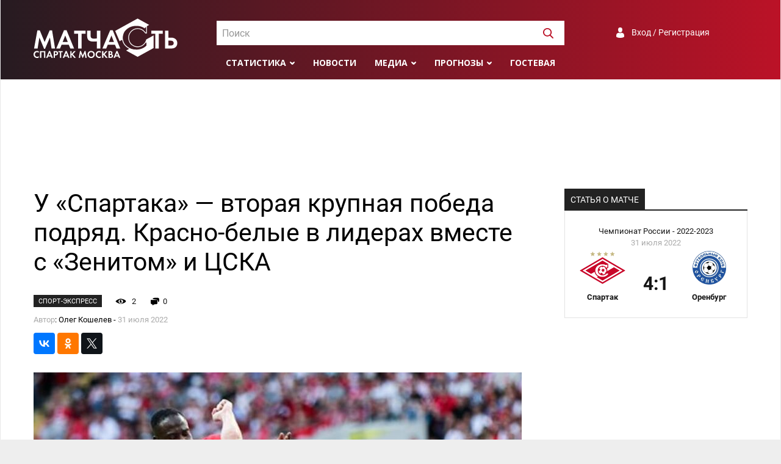

--- FILE ---
content_type: text/html; charset=UTF-8
request_url: https://spartakmoskva.ru/news/20966-u-spartaka-vtoraja-krupnaja-pobeda-podrjad-krasno-belye-v-liderah-vmeste-s-zenitom-i-tsska
body_size: 9647
content:
<!DOCTYPE html>
<html lang="ru">
<head>
    <meta charset="UTF-8"/>
    <meta name="viewport" content="width=device-width, initial-scale=1">
    <link rel="Shortcut Icon" type="image/x-icon" href="/favicon.ico" />
    <meta name="csrf-param" content="_csrf">
<meta name="csrf-token" content="aTjTrJIAx-fK3pQNsU9zzZO_LqwhF9Wn4HaiA4v13RwtALfVpmWArvms4neGHDWrwdl4-Wdgp-KPIudi7L-6bQ==">
    <title>У &laquo;Спартака&raquo;&nbsp;&mdash; вторая крупная победа подряд. Красно-белые в&nbsp;лидерах вместе с&nbsp;&laquo;Зенитом&raquo; и&nbsp;ЦСКА</title>
	<meta name="keywords" content="Новости, Спартак, Москва, пресса, матчасть, интервью, обзоры, репортажи">
<meta name="description" content="Последние новости о Спартаке. Пресса о Спартаке. Интервью, обзоры, репортажи">
<meta property="og:locale" content="ru_RU">
<meta property="og:type" content="article">
<meta property="og:title" content="У &amp;laquo;Спартака&amp;raquo;&amp;nbsp;&amp;mdash; вторая крупная победа подряд. Красно-белые в&amp;nbsp;лидерах вместе с&amp;nbsp;&amp;laquo;Зенитом&amp;raquo; и&amp;nbsp;ЦСКА">
<meta property="og:description" content="Последние новости о Спартаке. Пресса о Спартаке. Интервью, обзоры, репортажи">
<meta property="og:image" content="https://s.spartakmoskva.ru/image/2022/08/mozes1.jpg">
<meta property="og:url" content="https://spartakmoskva.ru/news/20966-u-spartaka-vtoraja-krupnaja-pobeda-podrjad-krasno-belye-v-liderah-vmeste-s-zenitom-i-tsska">
<meta property="og:site_name" content="Матчасть Спартака">
<meta name="twitter:card" content="summary">
<meta name="twitter:site" content="@spartakmoskva">
<meta name="twitter:creator" content="@spartakmoskva">
<meta name="twitter:title" content="У &amp;laquo;Спартака&amp;raquo;&amp;nbsp;&amp;mdash; вторая крупная победа подряд. Красно-белые в&amp;nbsp;лидерах вместе с&amp;nbsp;&amp;laquo;Зенитом&amp;raquo; и&amp;nbsp;ЦСКА">
<meta name="twitter:description" content="Последние новости о Спартаке. Пресса о Спартаке. Интервью, обзоры, репортажи">
<meta name="twitter:image" content="https://s.spartakmoskva.ru/image/2022/08/mozes1.jpg">
<meta itemprop="name" content="У &amp;laquo;Спартака&amp;raquo;&amp;nbsp;&amp;mdash; вторая крупная победа подряд. Красно-белые в&amp;nbsp;лидерах вместе с&amp;nbsp;&amp;laquo;Зенитом&amp;raquo; и&amp;nbsp;ЦСКА">
<meta itemprop="description" content="Последние новости о Спартаке. Пресса о Спартаке. Интервью, обзоры, репортажи">
<meta itemprop="image" content="https://s.spartakmoskva.ru/image/2022/08/mozes1.jpg">
<link href="https://cdn.jsdelivr.net/npm/simplebar@latest/dist/simplebar.css" rel="stylesheet">
<link href="/assets/bff505d7/photobox.css" rel="stylesheet">
<link href="/assets/bbabaa22/css/style.min.css" rel="stylesheet">
<link href="/assets/bbabaa22/fonts/roboto.css" rel="stylesheet">
<link href="https://fonts.googleapis.com/css?family=Open+Sans:300,400,400i,600,700,800&amp;display=swap&amp;subset=cyrillic" rel="stylesheet">    <!-- Yandex.RTB -->
    <script>window.yaContextCb=window.yaContextCb||[]</script>
    <script src="https://yandex.ru/ads/system/context.js" async></script>
</head>
<body>
<div class="preloader"></div>
<div class="preloader-bg"></div>
<div class="wrapper">
    <header>
        <div class="container">
            <a href="/" class="logo"></a>

            <div id="header-search" class="search">
                <select id="header-search-input"></select>
            </div>

            <div class="auth">
                <a class="a-auth signuporin" href="#">Вход / Регистрация</a>            </div>

            <div class="menu">
                <ul>
                    <li>
    <a class="submenu" href="#">Статистика</a>
    <ul>
        <li><a href="/persons">Игроки</a></li>
        <li><a href="/seasons">Сезоны</a></li>
        <li><a href="/tournaments">Турниры</a></li>
        <li><a href="/clubs">Соперники</a></li>
    </ul>
</li>
<li><a href="/news">Новости</a></li>
<li><a class="submenu" href="">Медиа</a>
    <ul>
        <li><a href="/fotos">Фото</a></li>
        <li><a href="/videos">Видео</a></li>
    </ul>
</li>
<li><a class="submenu" href="#">Прогнозы</a>
    <ul>
        <li><a href="/prognose">Главная</a></li>
                    <li><a href="/prognose/turnir-81">Гладиатор Россия</a></li>
                    <li><a href="/prognose/turnir-82">Лига Чемпионов</a></li>
                <li><a href="/prognose/make">Дать прогноз</a></li>
        <li><a href="/prognose/turnir">Архив турниров</a></li>
        <li><a href="/prognose/users">Все участники</a></li>
    </ul>
</li>
<li><a href="/guest">Гостевая</a></li>
                    <li class="menu-search"><a><img width=17 height=17 src="/images/svg/search-white.svg" /></a></li>
                </ul>
            </div>

            <div class="toggle">
                <button id="toggle-button" class="toggle-hamburger toggle-hamburger__animx">
                    <span>menu toggle</span>
                </button>
            </div>
        </div>
    </header>
    <nav>
        <div class="nav-wrapper">
            <div id="nav-search" class="search">
                <select id="nav-search-input"></select>
            </div>

            <div class="auth">
                <a class="a-auth signuporin" href="#">Вход / Регистрация</a>            </div>

            <div class="menu">
                <ul><li>
    <a class="submenu" href="#">Статистика</a>
    <ul>
        <li><a href="/persons">Игроки</a></li>
        <li><a href="/seasons">Сезоны</a></li>
        <li><a href="/tournaments">Турниры</a></li>
        <li><a href="/clubs">Соперники</a></li>
    </ul>
</li>
<li><a href="/news">Новости</a></li>
<li><a class="submenu" href="">Медиа</a>
    <ul>
        <li><a href="/fotos">Фото</a></li>
        <li><a href="/videos">Видео</a></li>
    </ul>
</li>
<li><a class="submenu" href="#">Прогнозы</a>
    <ul>
        <li><a href="/prognose">Главная</a></li>
                    <li><a href="/prognose/turnir-81">Гладиатор Россия</a></li>
                    <li><a href="/prognose/turnir-82">Лига Чемпионов</a></li>
                <li><a href="/prognose/make">Дать прогноз</a></li>
        <li><a href="/prognose/turnir">Архив турниров</a></li>
        <li><a href="/prognose/users">Все участники</a></li>
    </ul>
</li>
<li><a href="/guest">Гостевая</a></li>
</ul>
            </div>
        </div>
    </nav>
    <div style="max-height: 250px;" class="ad ad-big-horizontal"><!-- Yandex.RTB R-A-1245715-3 -->
<div id="yandex_rtb_R-A-1245715-3"></div>
<script>window.yaContextCb.push(()=>{
  Ya.Context.AdvManager.render({
    renderTo: 'yandex_rtb_R-A-1245715-3',
    blockId: 'R-A-1245715-3'
  })
})</script></div>    <main>
    <div class="container">
    <div class="layout-big-left">
        <article>
            
<h1 class="headline">У &laquo;Спартака&raquo;&nbsp;&mdash; вторая крупная победа подряд. Красно-белые в&nbsp;лидерах вместе с&nbsp;&laquo;Зенитом&raquo; и&nbsp;ЦСКА</h1>

<div class="article-about">
    <span class="source">Спорт-Экспресс</span>
    <span class="views" id="views">1</span>
    <span class="comments-cnt" id="comments-cnt">0</span>
    <span class="date-n-author">
                    <span class="text-muted">Автор</span>: Олег Кошелев -
                <span class="text-muted">31 июля 2022</span>
    </span>
</div>

<div class="article-share">
    
<div class="block-share clearfix">
    <div>
        <!--Yandex share -->           
        <script src="//yastatic.net/share2/share.js"></script>
        <div class="ya-share2" data-services="vkontakte,facebook,odnoklassniki,twitter" data-counter="" data-size="s" data-title="У &laquo;Спартака&raquo;&nbsp;&mdash; вторая крупная победа подряд. Красно-белые в&nbsp;лидерах вместе с&nbsp;&laquo;Зенитом&raquo; и&nbsp;ЦСКА" data-description="&laquo;Спартак&raquo; дома разгромил &laquo;Оренбург&raquo;"  data-url="/news/20966-u-spartaka-vtoraja-krupnaja-pobeda-podrjad-krasno-belye-v-liderah-vmeste-s-zenitom-i-tsska"  data-image="https://s.spartakmoskva.ru/image/2022/08/mozes1.jpg"></div>
        <!-- / Yandex share -->
	</div>
</div></div>

<div class="html">
            <img class="article-image" src="https://s.spartakmoskva.ru/image/2022/08/mozes1.jpg" />
    
    <div dir="ltr">Команда Гильермо Абаскаля в первом домашнем матче сезона легко разобралась с «Оренбургом».</div>

<p><span>Крупная гостевая победа над «Краснодаром» стала хорошей заявкой для «Спартака»</span> <span>Гильермо</span> <span>Абаскаля и дала право требовать шесть очков в последующих играх — с «Оренбургом» и «Уралом». На бумаге вроде бы не самая сложная задача, но на деле это зачастую оборачивается</span> <span>необходимостью</span> <span>взламывать оборону и атаковать преимущественно позиционно.</span></p>

<p><span>В матче с «Оренбургом» Абаскаль не стал включать «тактического хамел</span><span>е</span><span>она» и использовал те же 4−3-3, что и в Краснодаре. Травмированного капитана</span> <span>Георгия</span> <span>Джикию, расположившегося в ложе прессы, в центре обороны заменил</span> <span>Руслан</span> <span>Литвинов, а позицию разыгрывающего опорника занял</span> <span>Наиль</span> <span>Умяров. Для</span> <span>него</span> <span>это был особенно важный матч: первая пара игр на старте сезона</span> <span>ему</span> <span>категорически не удалась.</span></p>

<p><span>«Спартак» красиво открыл домашний сезон, забив уже на второй минуте. Таким образом, красно-белым удалось реализовать максимально благоприятный расклад на такой матч — забить быстрый гол: Мартинс</span> <span>Перейра</span> <span>воспользовался ошибкой вратаря на выходе и по идеальной траектории отправил мяч над головой стоящего на линии защитника.</span></p>

<p><span>Закрепить преимущество красно-белым удалось уже через 10 минут.</span> <span>Александр</span> <span>Соболев и Мартинс откликнулись на подачу</span> <span>Квинси</span> <span>Промеса, форвард выиграл «дружескую борьбу</span><span>»</span> <span>и забрал авторство гола себе.</span></p>

<p><span>«Спартак» играл очень легко</span> <span>и</span> <span>охотно бежал в атаку.</span> <span>М</span><span>ногое получалось: в одном из эпизодо</span><span>в Виктор</span> <span>Мозес в воздухе пяткой отправил мяч себе за спину и вывел Промеса к воротам. Последний раз у «Спартака» так шла игра, наверное, на предсезонном</span> <span>турнире</span> <span>прошлым летом, когда красно-белые с только что пришедшим</span> <span>Руем</span> <span>Виторией отгружали по четыре-пять мячей не последним клубам РПЛ.</span></p>

<p><span>Не обошлось и без момента, когда на первый план вышел арбитр (в матчах «Спартака» по-другому и не бывает).</span> <span>Артем</span> <span>Чистяков назначил пенальти в ворота красно-белых и отменил его после видепросмотра. А сам момент возник после потери</span> <span>Мачея</span> <span>Рыбуса. Для него это был второй тайм за «Спартак» в РПЛ</span> <span>—</span> <span>и второе действие с жирным знаком минус (первое — красная</span> <span>карточка</span> <span>в Грозном в стартовом туре).</span></p>

<p><span>Пережив пару неприятных минут, «Спартак» забил третий. Прострел</span> <span>Даниила</span> <span>Хлусевича — и 83-й гол Промеса за красно-белых.</span></p>

<p><span>Во втором тайме картина на поле принципиально не изменилась. За единственным исключением — «Спартак» продолжил создавать моменты, но перестал их реализовывать. Возможностей во втором тайме было еще на три гола, а то и больше.</span></p>

<p><span>«Оренбург» же нашел момент, чтобы забить свой мяч. Никакой интриги, впрочем, этот гол не создал, хотя был</span> <span>отрезок</span><span>, когда у ворот красно-белых прилично полыхало. Однако продлилось это недолго, и вскоре спартаковцы продолжили в большом количестве пороть у чужих ворот. Болельщики на Южной трибуне (Северная пустует из-за фанатского бойкота), не увидевшие ни одного гола в «свои» ворота, уже в компенсированное время зарядили «Нужен гол!», и «Спартак» успел откликнуться-таки на просьбу.</span> <span>Антон</span> <span>Зиньковский заработал пенальти, Промес его не забил, но исправился на добивании. В итоге у голландца в этот вечер</span> <span>«</span><span>2+2</span><span>»</span> <span>и неоспоримое звание лучшего игрока матча.</span></p>

<p><span>Без каких-то глобальных выводов, но «Спартак» Абаскаля вновь оставил очень хорошее впечатление. Уверенная и зрелищная победа в первом домашнем матче — то</span><span>,</span> <span>что нужно новому тренеру на данном этапе. Уже к третьему туру в чемпионате не осталось команд без потерь, и «Спартак» на коротком отрезке держится в группе лидеров с «Зенитом» и ЦСКА. Впереди у красно-белых выезд к «Уралу» — единственной команде в лиге, не набравшей очков в трех стартовых играх.</span></p>
            <div class="article-source">
            <span class="text-muted">Источник:</span>
            <a href="https://www.sport-express.ru/football/rfpl/reviews/spartak-orenburg-4-1-obzor-matcha-3-go-tura-rpl-video-golov-31-iyullya-2022-goda-1956100/" target="_blank">https://www.sport-express.ru</a>        </div>
    </div>
            <div class="comments-widget">
                <h3>Комментарии:</h3>

                <div class="guest-form">
    <div class="guest-form-avatar">
        <img class="avatar" src="/images/avatar-default.png" />
    </div>
    <div class="guest-form-textarea">
        <textarea name="comment" placeholder="Введите сообщение" class="form-control"></textarea>
        <input type="hidden" name="replyTo" value="0">    </div>
    <a id="send" class="btn btn-danger">Отправить</a>
    <div class="reply-text" id="replyText"></div>
</div><div id="comments">
    </div>            </div>
        </article>
        <aside>
            <div class="block">        <div class="block"><div class="section-header margin-bottom-0">
    <span>Статья о матче</span>
</div>
<div class="match-widget-wrapper">
    <a class="match-widget" href="/match/3064-spartak-moskva-orenburg-orenburg-chempionat-rossii-2022-07-31">
        <span class="match-widget-turnir">Чемпионат России - 2022-2023</span>
        <span class="match-widget-date">31 июля 2022</span>
        <span class="match-widget-logo1"><img src="https://s.spartakmoskva.ru/image/emblems/3505.php" /></span>
        <span class="match-widget-logo2"><img src="https://s.spartakmoskva.ru/image/emblems/1591.png" /></span>
        <span class="match-widget-team1">Спартак</span>
        <span class="match-widget-score">4:1</span>
        <span class="match-widget-team2">Оренбург</span>
    </a>
</div></div>
    </div>

            <div class="ad ad-vertical sticky">
<!-- Yandex.RTB R-A-1245715-1 -->
<div id="yandex_rtb_R-A-1245715-1"></div>
<script>window.yaContextCb.push(()=>{
  Ya.Context.AdvManager.render({
    renderTo: 'yandex_rtb_R-A-1245715-1',
    blockId: 'R-A-1245715-1'
  })
})</script></div>        </aside>
    </div>
</div>

<div class="container"><div class="section-header actual-news-header">
    <span>Похожие статьи</span>
</div>
<div class="similar-news">
    <div class="similar">
        <a href="/news/20963-dubl-i-dva-assista-promesa-krupnaja-pobeda-nad-orenburgom-v-domashnem-debjute-abaskalja" class="similar-image" style="background-image: url(https://s.spartakmoskva.ru/image/2022/08/promes.jpeg)">
            <span class="similar-source">spartak.com</span>
        </a>
        <a href="/news/20963-dubl-i-dva-assista-promesa-krupnaja-pobeda-nad-orenburgom-v-domashnem-debjute-abaskalja" class="similar-link">Дубль и&nbsp;два ассиста Промеса! Крупная победа над &laquo;Оренбургом&raquo; в&nbsp;домашнем дебюте Абаскаля</a>
    </div>
    <div class="similar">
        <a href="/news/20964-chem-bolshe-ja-smotrju-nash-chempionat-tem-bolshe-udivljajus-abaskal-posle-razgroma-orenburga" class="similar-image" style="background-image: url(https://s.spartakmoskva.ru/image/2022/08/abaskal2.jpg)">
            <span class="similar-source">Спорт-Экспресс</span>
        </a>
        <a href="/news/20964-chem-bolshe-ja-smotrju-nash-chempionat-tem-bolshe-udivljajus-abaskal-posle-razgroma-orenburga" class="similar-link">&laquo;Чем больше я&nbsp;смотрю наш чемпионат, тем больше удивляюсь&raquo;. Абаскаль&nbsp;&mdash; после разгрома &laquo;Оренбурга&raquo;</a>
    </div>
    <div class="similar">
        <a href="/news/20965-u-spartaka-luchshij-start-za-4-goda-pribili-orenburg-za-12-minut" class="similar-image" style="background-image: url(https://s.spartakmoskva.ru/image/2022/08/sobolev.jpg)">
            <span class="similar-source">sports.ru</span>
        </a>
        <a href="/news/20965-u-spartaka-luchshij-start-za-4-goda-pribili-orenburg-za-12-minut" class="similar-link">У &laquo;Спартака&raquo; лучший старт за&nbsp;4 года. Прибили &laquo;Оренбург&raquo; за&nbsp;12 минут!</a>
    </div>
    <div class="similar">
        <a href="/news/20967-zaschitnik-spartaka-chernov-schitaet-chto-nekotorye-futbolisty-ne-znajut-pravil-igry" class="similar-image" style="background-image: url(https://s.spartakmoskva.ru/image/2022/08/cernov.jpg)">
            <span class="similar-source">Матч ТВ</span>
        </a>
        <a href="/news/20967-zaschitnik-spartaka-chernov-schitaet-chto-nekotorye-futbolisty-ne-znajut-pravil-igry" class="similar-link">Защитник &laquo;Спартака&raquo; Чернов считает, что некоторые футболисты не&nbsp;знают правил игры</a>
    </div>
</div></div>
</main>
</div>
<footer>
    <div class="container">
        <a href="/" class="footer-logo"></a>
        <span class="disclaimer">
            Все права на текстовые, видео- и фото-материалы принадлежат правообладателям и
            размещены только в ознакомительных целях. Все права на статистическую
            информацию принадлежат spartakmoskva.ru. При использовании статистических материалов сайта
            активная ссылка на сайт spartakmoskva.ru обязательна
        </span>
        <span class="footer-socials">
            <a title="Группа Вконтакте" href="https://vk.com/spartakmoskvaru" target="_blank" class="social-vk"></a>
            <a title="Сообщество Facebook" href="https://www.facebook.com/spartakmoskvaru/" target="_blank" class="social-fb"></a>
            <a title="Страница в Instagram" href="https://www.instagram.com/spartakmoskva.ru" target="_blank" class="social-im"></a>
            <a title="Канал в Youtube" href="http://www.youtube.com/c/SpartakmoskvaRuStats" target="_blank" class="social-yo"></a>
            <a title="Страница в Twitter" href="https://twitter.com/spartakmoskva" target="_blank" class="social-tw"></a>
        </span>
        <hr class="footer-separator" />
        <span class="copyright">&copy; &quot;Спартак Москва - матчасть, 2004-2026</span>
        <span class="footer-links">
            <a href="/site/about">О сайте</a>
            <a href="/site/devs">Разработчики</a>
            <a href="/site/adv">Рекламодателям</a>
        </span>
    </div>
</footer>
<div id="userDialog" class="modal modal-social fade" tabindex="-1" role="dialog">
  <div class="modal-dialog" role="document">
    <div class="modal-content">
      <div class="modal-header">
          <h5 id="modal-title" class="modal-title">Вход</h5>
          <button type="button" class="close" data-dismiss="modal" aria-label="Закрыть">
              <span aria-hidden="true">&times;</span>
          </button>
      </div>
      <div class="modal-body">
      	<div class="auth-slide" id="auth-signin">
            <form class="auth-form needs-validation" novalidate id="form-signin">
	      		<div class="form-group">
                    <label for="username">Имя пользователя</label>
                    <input type="text" name="username" class="auth-input form-control" />
                    <div class="username-feedback"></div>
                </div>
                <div class="form-group">
                    <label for="password">Пароль</label>
	      		    <input type="password" name="password" class="auth-input form-control" />
                    <div class="password-feedback"></div>
                </div>
                <div class="form-group flex flex-justify-between flex-align-center">
                    <input type="submit" class="btn-wide btn-signin" value="Войти" />

                    <a class="social-a" id="auth-forgot" href="#">Забыли пароль?</a>
                </div>
                <div class="form-group">
                    <span class="auth-input">
                        <input type="checkbox" id="rememberMe" name="rememberMe" value="1" />
                        <label for="rememberMe">Запомнить меня</label>
                    </span>
                </div>
   			</form>
            <div class="form-group margin-top-15 margin-bottom-15">Ещё нет аккаунта? <a class="social-a" id="auth-register" href="#">Зарегистрируйтесь</a></div>
            <div class="social-login flex flex-justify-start flex-align-center">
                <span>C помощью:</span>
                                <div id="w0" class="social-wrapper">
                                    <a title="VKontakte" class="vkontakte auth-link" href="/user/auth?authclient=vkontakte" title="">
                       <span class="auth-icon vkontakte"></span>
                    </a>
                                    <a title="Twitter" class="twitter auth-link" href="/user/auth?authclient=twitter" title="">
                       <span class="auth-icon twitter"></span>
                    </a>
                                    <a title="Google &lt;Gmail&gt;" class="google auth-link" href="/user/auth?authclient=google" title="">
                       <span class="auth-icon google"></span>
                    </a>
                                    <a title="Yandex" class="yandex auth-link" href="/user/auth?authclient=yandex" title="">
                       <span class="auth-icon yandex"></span>
                    </a>
                                    <a title="MailRu" class="mailru auth-link" href="/user/auth?authclient=mailru" title="">
                       <span class="auth-icon mailru"></span>
                    </a>
                                </div>            </div>
	     </div>

	     <div class="auth-slide" id="auth-signup" style="display:none">
			<form class="auth-form needs-validation" novalidate id="form-signup">
                <div class="form-group">
                    <label for="username">Имя пользователя</label>
                    <input type="text" id="input-username" name="username" class="form-control" />
                    <div class="username-feedback"></div>
                </div>
                <div class="form-group">
                    <label for="password">Пароль</label>
			        <input type="password" id="input-password" name="password" class="form-control" />
                    <div class="password-feedback"></div>
                </div>
				<div class="form-group">
                    <label for="email">Email</label>
       		        <input type="email" id="input-email" name="email" class="form-control" />
		      		<div class="email-feedback"></div>
                </div>
                <div class="form-group">
                    <label for="fio">Имя, фамилия</label>
	      		    <input type="text" id="input-fio" name="fio" class="form-control" />
                    <div class="fio-feedback"></div>
                </div>
                <div class="form-group margin-bottom-15">
                    <input type="submit" class="btn-wide btn-register" value="Сохранить" />
                </div>
            </form>
             <div class="social-login flex flex-justify-start flex-align-center">Уже есть аккаунт?&nbsp;&nbsp;<a data-close="auth-signup" href="#" class="social-a auth-to-signup">Войдите</a></div>
	     </div>


	     <div class="auth-slide" id="auth-restore" style="display: none">
	     	<form id="form-restore" class="auth-form needs-validation" novalidate >
                <P>Введите данные, указанные при регистрации,
                    и мы вышлем вам инструкцию по восстановлению пароля</P>
	     		<div class="form-group">
                    <label for="email">Укажите имя пользователя или email</label>
     		 		<input type="text" name="email" class="form-control" />
                    <div class="email-feedback"></div>
	     		</div>
                <div class="form-group">
                    <input type="submit" class="btn btn-success btn-restore" value="Восстановить пароль" />
      			</div>
	     	</form>
             <div class="margin-bottom-15 margin-top-15">Если вы потеряли доступ к электронной почте и не можете восстановить пароль штатным способом,
                 напишите <a class="social-a" href="mailto:admin@spartakmoskva.ru">admin@spartakmoskva.ru</a>, и мы решим проблему
             </div>
             <div class="social-login flex flex-justify-start flex-align-center"><a data-close="auth-restore" href="#" class="social-a auth-to-signup">Вернуться на экран входа</a></div>
	     </div>
      </div>
    </div>
  </div>
</div></body>
<script src="//www.instagram.com/embed.js" async="async"></script>
<script src="https://platform.twitter.com/widgets.js" async="async"></script>
<script src="/assets/4751e75f/jquery.js"></script>
<script src="https://cdn.jsdelivr.net/npm/simplebar@4.2.1/dist/simplebar.min.js"></script>
<script src="/assets/bff505d7/jquery.photobox.js"></script>
<script src="/assets/b7ea4eae/modal.js"></script>
<script src="/assets/bbabaa22/js/bootstrap4-modal.js"></script>
<script src="/assets/bbabaa22/js/bootstrap.min.js"></script>
<script src="/assets/bbabaa22/js/jquery.scrollTo.min.js"></script>
<script src="/assets/bbabaa22/js/select2.min.js"></script>
<script src="/assets/bbabaa22/js/scripts.js"></script>
<script src="/assets/bbabaa22/js/underscore-min.js"></script>
<script src="/assets/1f1595c6/yii.js"></script>
<script src="/assets/9ffdc9cb/authchoice.js"></script>
<script>jQuery(function ($) {
    $.ajax({
        url:'/news/add-view?id=20966',
        method:'POST',
        data: sp.csrfObject(),
        dataType:'json',
        success: function(json) {
          $('#views').text(json.views);
        }
    });
sp.settings.page.afterSignin = function(user){
    $('img.avatar').attr('src', user.avatar);
}
 let textarea = $('textarea[name=comment]');
 let replyInput = $('input[name=replyTo]');
 let replyText = $('#replyText');
 
 $('#send').click( function() {
   let data = {};
   data.comment = textarea.val().trim();
   if (!data.comment){
       return ;
   }
   data.reply_on = replyInput.val();
   $.ajax({
        url:'/comments/post?id=20966',
        data: data,
        dataType:'json',
        method:'POST',
        success: function(json) {
          if (json.status=='success'){
            $('#comments').html(json.html);
            $('#comments-cnt').text(json.count);
            textarea.val('');
            replyInput.val(0);
            replyText.text('');            
            if (data.reply_on){
                $('html, body').animate({
                    scrollTop: $('.comment[data-id="' + json.id + '"]').offset().top - 200
                }, 1000);
            }
          }
        }
   });
   return false;
 });

  $('#comments').on('click', '.reply', function(e) {
    e.preventDefault();
    let replyId = $(this).data('id');
    let replyAuthor = $(this).closest('.comment').find('.comment-user').text();
    let replyAt = $(this).closest('.comment').find('.comment-at').text();
    replyInput.val(replyId);
    replyText.text('Ответ на сообщение ' + replyAuthor + ' от '+replyAt);
    $('html, body').animate({
        scrollTop: textarea.offset().top - 200
    }, 1000, function(){
        textarea.focus();
    });
  });
  
  replyText.click(function() {
    replyText.text('');
    replyInput.val(0);
    textarea.focus();
  });
jQuery('#w0').authchoice();
});</script><script onload="true">
    var sp = new sm({"auth":false});
    sp.ready();
</script>
<script>
    (function(i,s,o,g,r,a,m){i['GoogleAnalyticsObject']=r;i[r]=i[r]||function(){
        (i[r].q=i[r].q||[]).push(arguments)},i[r].l=1*new Date();a=s.createElement(o),
        m=s.getElementsByTagName(o)[0];a.async=1;a.src=g;m.parentNode.insertBefore(a,m)
    })(window,document,'script','//www.google-analytics.com/analytics.js','ga');

    ga('create', 'UA-25362484-1', 'auto');
    ga('send', 'pageview');

</script>
<!-- Yandex.Metrika counter --><script type="text/javascript"> (function (d, w, c) { (w[c] = w[c] || []).push(function() { try { w.yaCounter31207716 = new Ya.Metrika({ id:31207716, clickmap:true, trackLinks:true, accurateTrackBounce:true, webvisor:true }); } catch(e) { } }); var n = d.getElementsByTagName("script")[0], s = d.createElement("script"), f = function () { n.parentNode.insertBefore(s, n); }; s.type = "text/javascript"; s.async = true; s.src = "https://mc.yandex.ru/metrika/watch.js"; if (w.opera == "[object Opera]") { d.addEventListener("DOMContentLoaded", f, false); } else { f(); } })(document, window, "yandex_metrika_callbacks");</script><noscript><div><img src="https://mc.yandex.ru/watch/31207716" style="position:absolute; left:-9999px;" alt="" /></div></noscript><!-- /Yandex.Metrika counter -->
<!--LiveInternet counter--><script type="text/javascript">
new Image().src = "//counter.yadro.ru/hit?r"+
escape(document.referrer)+((typeof(screen)=="undefined")?"":
    ";s"+screen.width+"*"+screen.height+"*"+(screen.colorDepth?
    screen.colorDepth:screen.pixelDepth))+";u"+escape(document.URL)+
";h"+escape(document.title.substring(0,150))+
";"+Math.random();</script><!--/LiveInternet-->

</html>


--- FILE ---
content_type: text/css
request_url: https://spartakmoskva.ru/assets/bbabaa22/css/style.min.css
body_size: 162161
content:
/*! normalize.css v8.0.1 | MIT License | github.com/necolas/normalize.css */html{height:100%;line-height:1.15;-webkit-text-size-adjust:100%;font-size:16px}body{min-height:100%;margin:0;background-color:#eee;font-family:"RobotoCyr",sans-serif;font-weight:400;font-size:16px}main{display:block}*,*:before,*:after{box-sizing:border-box}h1{font-size:2em;margin:.67em 0}hr{box-sizing:content-box;height:0;overflow:visible}pre{font-family:monospace,monospace;font-size:1em}a{background-color:transparent}abbr[title]{border-bottom:none;text-decoration:underline;text-decoration:underline dotted}b,strong{font-weight:bolder}code,kbd,samp{font-family:monospace,monospace;font-size:1em}small{font-size:80%}sub,sup{font-size:75%;line-height:0;position:relative;vertical-align:baseline}sub{bottom:-0.25em}sup{top:-0.5em}img{border-style:none}button,input,optgroup,select,textarea{font-family:inherit;font-size:100%;line-height:1.15;margin:0}button,input{overflow:visible}button,select{text-transform:none}button,[type=button],[type=reset],[type=submit]{-webkit-appearance:button}button::-moz-focus-inner,[type=button]::-moz-focus-inner,[type=reset]::-moz-focus-inner,[type=submit]::-moz-focus-inner{border-style:none;padding:0}button:-moz-focusring,[type=button]:-moz-focusring,[type=reset]:-moz-focusring,[type=submit]:-moz-focusring{outline:1px dotted ButtonText}fieldset{padding:.35em .75em .625em}legend{box-sizing:border-box;color:inherit;display:table;max-width:100%;padding:0;white-space:normal}progress{vertical-align:baseline}textarea{overflow:auto}[type=checkbox],[type=radio]{box-sizing:border-box;padding:0}[type=number]::-webkit-inner-spin-button,[type=number]::-webkit-outer-spin-button{height:auto}[type=search]{-webkit-appearance:textfield;outline-offset:-2px}[type=search]::-webkit-search-decoration{-webkit-appearance:none}::-webkit-file-upload-button{-webkit-appearance:button;font:inherit}details{display:block}summary{display:list-item}template{display:none}[hidden]{display:none}.margin-top-30{margin-top:30px}.flex{display:flex}.flex-justify-start{justify-content:flex-start}.flex-justify-end{justify-content:flex-end}.flex-justify-center{justify-content:center}.flex-justify-between{justify-content:space-between}.flex-justify-around{justify-content:space-around}.flex-justify-evenly{justify-content:space-evenly}.flex-align-start{align-items:flex-start}.flex-align-end{align-items:flex-end}.flex-align-center{align-items:center}.flex-align-stretch{align-items:stretch}.flex-align-baseline{align-items:baseline}@media(min-width: 768px){.flex-tablet{display:flex}}@media(min-width: 1200px){.flex-desktop{display:flex}}body{display:grid;grid-template-rows:1fr auto;grid-template-columns:1fr;grid-gap:0}body.modal-open .wrapper,body.modal-open footer,body.on-preloader .wrapper,body.on-preloader footer{-webkit-filter:blur(5px);-moz-filter:blur(5px);filter:blur(5px)}body.modal-open nav,body.on-preloader nav{display:none}body.on-preloader .preloader,body.on-preloader .preloader-bg{display:block}.preloader{display:none;top:calc(50vh - 60px);left:calc(50vw - 60px);z-index:1998;border:16px solid #fff;border-radius:50%;border-top:16px solid #bb1227;width:120px;height:120px;-webkit-animation:spin .6s linear infinite;animation:spin .6s linear infinite;position:fixed}.preloader-bg{display:none;position:fixed;width:100%;height:100%;z-index:1997;background-color:#f3f3f3;opacity:.5}@keyframes spin{from{transform:rotate(0deg)}to{transform:rotate(360deg)}}.wrapper{width:100%;max-width:1440px;margin:0 auto;background-color:#fff}.fix-wrapper{width:calc(100vw - 30px)}.container{padding-left:15px;padding-right:15px;margin-left:auto;margin-right:auto}.wide,#main-news{margin-left:-15px !important;margin-right:-15px !important}.wide-bottom{margin-bottom:-15px !important}.clearfix::after{display:block;clear:both;content:""}.block{margin-bottom:15px}.block-30+.block-30{margin-top:30px}section{padding:35px 0}section:first-of-type{padding-top:0}section.section-gray{background-color:#f2f2f2;border-top:1px solid #e8e8e8;border-bottom:1px solid #e8e8e8}section.section-gray .tab-content{background-color:#fff;border-left:1px solid #e8e8e8;border-right:1px solid #e8e8e8;border-bottom:1px solid #e8e8e8}section.section-vote{padding-bottom:0}main{padding-top:63px;padding-bottom:40px}main.index{padding-bottom:0}.mobile-hidden,.tablet-only,.desktop-only{display:none !important}.tablet-hidden,.desktop-hidden,.mobile-only{display:block !important}td.tablet-hidden,td.desktop-hidden,td.mobile-only,th.tablet-hidden,th.desktop-hidden,th.mobile-only{display:table-cell !important}.layout-big-left-first-aside{display:grid;grid-template-areas:"aside" "content";grid-template-rows:auto auto;grid-template-columns:1fr;grid-gap:30px}.layout-big-left-first-aside article,.layout-big-left article,.layout-big-right article{grid-area:content}.layout-big-left-first-aside aside,.layout-big-left aside,.layout-big-right aside{grid-area:aside}aside+article,article+aside{margin-top:30px}@media(min-width: 768px){main{padding-top:85px;padding-bottom:70px}main.index{padding-bottom:0;padding-top:85px}.layout-big-left,.layout-big-left-first-aside,.layout-big-right{display:grid;grid-template-areas:"content aside";grid-template-rows:auto;grid-template-columns:minmax(462px, 77fr) 41fr;grid-gap:30px;min-width:0}.layout-big-right{grid-template-areas:"aside content";grid-template-columns:41fr minmax(462px, 77fr)}.layout-big-right-title{display:grid;grid-template-areas:"title title" "menu article";grid-template-rows:auto auto;grid-template-columns:41fr minmax(462px, 77fr);grid-column-gap:30px;min-width:0}.layout-big-right-title.title-right{grid-template-areas:"menu title" "menu article";grid-template-rows:auto 1fr}.layout-big-right-title aside{grid-area:menu}.layout-big-right-title article{grid-area:article;max-width:100%}.layout-big-right-title>h1{grid-area:title}.layout-big-left article,.layout-big-left-first-aside article,.layout-big-right-title article,.layout-big-right article{max-width:100%}.layout-tablet-third-left{display:grid;grid-template-areas:"lttl-left lttl-right";grid-gap:30px;grid-template-columns:1fr 2fr;grid-template-rows:auto}.layout-tablet-third-left>.lttl-left{grid-area:lttl-left;display:block !important;opacity:1 !important}.layout-tablet-third-left>.lttl-right{grid-area:lttl-right;display:block !important;opacity:1 !important}section{padding:50px 0}.desktop-only,.tablet-hidden,.mobile-only{display:none !important}.mobile-hidden,.tablet-only,.desktop-hidden{display:block !important}td.mobile-hidden,td.tablet-only,td.desktop-hidden,th.mobile-hidden,th.tablet-only,th.desktop-hidden{display:table-cell !important}.nav.mobile-hidden{display:flex !important}.block{margin-bottom:30px}.sticky{position:sticky;top:100px}article+aside,aside+article{margin-top:0}}@media(min-width: 1200px){.wrapper{border-left:1px solid #e8e8e8;border-right:1px solid #e8e8e8}.fix-wrapper{width:1170px}.container{max-width:1200px}main{padding-top:25px;padding-bottom:80px}main.index{padding-bottom:0;padding-top:25px}.layout-big-left,.layout-big-left-first-aside{grid-template-columns:8fr minmax(300px, 3fr);grid-gap:70px}.layout-big-right{grid-template-columns:minmax(300px, 3fr) 8fr;grid-gap:70px}.layout-big-right-title{grid-template-columns:minmax(300px, 3fr) 8fr;grid-column-gap:70px}section{padding:60px 0 70px}.desktop-hidden,.mobile-only,.tablet-only{display:none !important}.desktop-only,.mobile-hidden,.tablet-hidden{display:block !important}td.desktop-only,td.mobile-hidden,td.tablet-hidden,th.desktop-only,th.mobile-hidden,th.tablet-hidden{display:table-cell !important}.layout-desktop-equal{display:grid;grid-template-areas:"lde-left lde-right";grid-gap:30px;grid-template-columns:1fr 1fr;grid-template-rows:auto}.layout-desktop-equal>.lde-left{grid-area:lde-left;display:block !important;opacity:1 !important}.layout-desktop-equal>.lde-right{grid-area:lde-right;display:block !important;opacity:1 !important}}header{z-index:999;height:48px;width:100%;position:fixed;background-image:linear-gradient(to right, #261b21 0%, #bb1227 100%);background-repeat:repeat-x}header>.container{display:grid;grid-template-areas:"header-logo toggle";grid-template-rows:auto;grid-template-columns:auto 1fr;grid-gap:0}header .logo{grid-area:header-logo;background-image:url(../images/svg/logo.svg);background-repeat:no-repeat;background-size:auto 100%;display:block;margin-top:5px;margin-bottom:10px;height:33px;width:150px}header .search{grid-area:toggle;display:none}header .toggle{grid-area:toggle;padding-top:8px;padding-bottom:8px}header .toggle>a{color:#fff;font-size:24px;text-decoration:none}header .menu{grid-area:toggle;display:none}header .auth{grid-area:toggle;display:none}@media(min-width: 768px){header{height:70px}header>.container{grid-template-areas:"header-logo search toggle";grid-template-rows:auto;grid-template-columns:195px 1fr 48px}header .search{display:block;grid-area:search;padding:15px 0}header .search>select{display:block;width:100%;height:40px}header .logo{margin-top:8px;margin-bottom:14px;height:48px;width:195px}header .toggle{padding-top:15px;padding-bottom:15px}}@media(min-width: 1200px){header{position:relative;height:130px;max-width:1440px}header>.container{grid-template-areas:"header-logo search auth" "header-logo menu auth";grid-template-rows:74px 56px;grid-template-columns:300px 1fr 300px}header .logo{margin-top:30px;margin-bottom:35px;height:65px;width:300px}header .search{padding:34px 0 0 0}header .search>select{height:40px}header .toggle{grid-area:auth;display:none}header .menu{grid-area:menu;display:block}header .menu>ul{display:flex;flex-direction:row;flex-wrap:nowrap;justify-content:center;margin:0;padding:0;list-style-type:none;height:56px}header .menu>ul>li{margin:0;padding:0;position:relative}header .menu>ul>li.menu-search{display:none}header .menu>ul>li>a{display:block;font-family:"Open Sans";font-size:0.875rem;font-weight:bold;color:#fff;text-transform:uppercase;text-decoration:none;padding:21px 15px 18px 15px;border-bottom:1px solid transparent;cursor:pointer}header .menu>ul>li>a.submenu:after{content:"";display:inline-block;background-image:url("../images/svg/menu_item.svg");background-repeat:no-repeat;background-position:50% 50%;width:9px;height:10px;margin-left:5px}header .menu>ul>li>a:hover{color:#f4b9c0;border-bottom-color:#eaeaea}header .menu>ul>li>ul{z-index:100;list-style:none;position:absolute;left:-9999px;opacity:0;-webkit-transition:.125s linear opacity;background-color:#fff;margin:0;padding:0;width:205px;box-shadow:-4px 4px 10px 0 #888,4px 4px 10px 0 #888}header .menu>ul>li>ul>li{padding:0}header .menu>ul>li>ul>li>a{font-size:0.875rem;padding:12px 30px;display:block;color:#151515;font-weight:normal;text-decoration:underline;text-transform:none}header .menu>ul>li>ul>li>a:hover{text-decoration:none;background-color:#521823;color:#fff}header .menu>ul>li>ul>li:first-of-type>a{padding-top:16px}header .menu>ul>li>ul>li:last-of-type>a{padding-bottom:18px}header .menu>ul>li:hover>ul{left:0;opacity:1}header .auth{grid-area:auth;display:block;position:relative}header .auth>.signuporin,header .auth .a-auth-profile,header .auth .a-auth-logout,header .auth .a-auth-admin{color:#fff;font-size:0.875rem;display:inline-block;text-decoration:none;position:absolute}header .auth .a-auth-profile{top:45px;right:0px}header .auth>.a-auth-logout,header .auth>.a-auth-admin{top:75px;font-size:0.6875rem;right:0}header .auth>.a-auth-admin{right:50px}header .auth>.signuporin{top:45px;left:110px}header .auth>.signuporin:before{content:"";background-image:url(../images/svg/user.svg);display:block;width:13px;height:17px;position:absolute;left:-25px}header .auth>.avatar{display:inline-block;background-color:#881525;border-radius:12px;width:24px;height:24px;background-position:50% 50%;background-repeat:no-repeat;background-size:contain;position:absolute;top:40px;right:120px}header.scrolled,header.unscrolled{height:80px;position:fixed;top:-80px;transition:transform .3s ease-in-out;transform:translateY(80px)}header.scrolled.menu-hidden>.container>.search,header.unscrolled.menu-hidden>.container>.search{display:block}header.scrolled.menu-hidden>.container>.menu,header.unscrolled.menu-hidden>.container>.menu{display:none}header.scrolled>.container,header.unscrolled>.container{grid-template-areas:"header-logo menu auth";grid-template-rows:1fr;grid-template-columns:300px 1fr 240px}header.scrolled>.container>.logo,header.unscrolled>.container>.logo{margin-top:15px;margin-bottom:15px;height:50px;width:300px}header.scrolled>.container>.search,header.unscrolled>.container>.search{grid-area:menu;display:none;padding-top:20px}header.scrolled>.container>.menu>ul,header.unscrolled>.container>.menu>ul{height:80px}header.scrolled>.container>.menu>ul>li.menu-search,header.unscrolled>.container>.menu>ul>li.menu-search{display:block}header.scrolled>.container>.menu>ul>li>a,header.unscrolled>.container>.menu>ul>li>a{padding:33px 15px 30px 15px}header.scrolled>.container>.auth>.signuporin,header.unscrolled>.container>.auth>.signuporin{top:33px}header.scrolled>.container>.auth>.avatar,header.unscrolled>.container>.auth>.avatar{top:30px;right:180px}header.scrolled>.container>.auth>.a-auth-profile,header.unscrolled>.container>.auth>.a-auth-profile{top:36px;right:60px}header.scrolled>.container>.auth>.a-auth-logout,header.unscrolled>.container>.auth>.a-auth-logout{right:0;top:36px;font-size:0.875rem}header.scrolled>.container>.auth>.a-auth-admin,header.unscrolled>.container>.auth>.a-auth-admin{display:none}header.unscrolled{transition:transform .75s ease-in-out;transform:translateY(-80px);top:-80px}}.toggle-hamburger{background-color:transparent;color:#000;display:block;position:relative;overflow:hidden;margin:0;padding:0;width:32px;height:32px;font-size:0;text-indent:-9999px;-webkit-appearance:none;-moz-appearance:none;appearance:none;box-shadow:none;border:none;border-radius:none;cursor:pointer;float:right;right:-5px}.toggle-hamburger:focus{outline:none}.toggle-hamburger span{display:block;position:absolute;top:14px;left:5px;right:5px;height:3px;background:#fff}.toggle-hamburger span::before,.toggle-hamburger span::after{position:absolute;display:block;left:0;width:100%;height:3px;background-color:#fff;content:""}.toggle-hamburger span::before{top:-7px}.toggle-hamburger span::after{bottom:-7px}.toggle-hamburger.toggle-hamburger__animx span::before,.toggle-hamburger.toggle-hamburger__animx span::after{-webkit-transition-duration:.3s,.3s;transition-duration:.3s,.3s;-webkit-transition-delay:.3s,0s;transition-delay:.3s,0s}.toggle-hamburger.toggle-hamburger__animx span::before{-webkit-transition-property:top,transform;transition-property:top,transform}.toggle-hamburger.toggle-hamburger__animx span::after{-webkit-transition-property:bottom,transform;transition-property:bottom,transform}.toggle-hamburger.toggle-hamburger__animx.is-active span{background:none}.toggle-hamburger.toggle-hamburger__animx.is-active span::before,.toggle-hamburger.toggle-hamburger__animx.is-active span::after{background-color:#fff;-webkit-transition-delay:0s,.3s;transition-delay:0s,.3s}.toggle-hamburger.toggle-hamburger__animx.is-active span::before{top:0;-webkit-transform:rotate(45deg);transform:rotate(45deg)}.toggle-hamburger.toggle-hamburger__animx.is-active span::after{bottom:0;-webkit-transform:rotate(-45deg);transform:rotate(-45deg)}@media(min-width: 768px){.toggle-hamburger{width:40px;height:40px;right:-6px}.toggle-hamburger span{top:19px;left:6px;right:6px;height:3px}.toggle-hamburger span::before,.toggle-hamburger span::after{height:3px}.toggle-hamburger span::before{top:-8px}.toggle-hamburger span::after{bottom:-8px}}nav{display:block;z-index:599;width:100%;position:fixed;top:-100vh;bottom:0;right:0;height:100vh;transition:top .6s ease;-moz-animation:top .6s ease}nav.active{display:block;top:0}nav>.nav-wrapper{margin-top:48px;background:#222;overflow-y:auto;height:100%}nav>.nav-wrapper>.search{height:40px}nav>.nav-wrapper>.search select{height:40px;width:100%;border:0;background:#fff}nav>.nav-wrapper>.auth{height:55px;border-bottom:1px solid #2e2e2e;position:relative;padding-left:15px;padding-right:15px;line-height:55px}nav>.nav-wrapper>.auth>.signuporin,nav>.nav-wrapper>.auth>.a-auth-profile,nav>.nav-wrapper>.auth>.a-auth-logout,nav>.nav-wrapper>.auth>.a-auth-admin{color:#fff;font-size:0.8125rem;display:inline-block;position:relative;text-decoration:none}nav>.nav-wrapper>.auth .a-auth-profile{padding-left:10px;padding-right:10px}nav>.nav-wrapper>.auth>.a-auth-logout,nav>.nav-wrapper>.auth>.a-auth-admin{float:right;margin-left:15px}nav>.nav-wrapper>.auth>.signuporin{padding-left:20px}nav>.nav-wrapper>.auth>.signuporin:before{content:"";background-image:url(../images/svg/user.svg);display:block;width:13px;height:17px;position:absolute;left:0;top:20px}nav>.nav-wrapper>.auth>.avatar{display:inline-block;background-color:#881525;border-radius:12px;width:24px;height:24px;background-position:50% 50%;background-repeat:no-repeat;background-size:contain;position:relative;top:5px}nav>.nav-wrapper .menu>UL{list-style-type:none;margin:0;padding:0;width:100%}nav>.nav-wrapper .menu>UL>li{width:100%;border-bottom:1px solid #2e2e2e}nav>.nav-wrapper .menu>UL>li>a{display:block;text-transform:uppercase;font-size:0.875rem;font-weight:bold;font-family:"Open Sans";color:#fff;padding-left:15px;padding-right:15px;padding-top:16px;padding-bottom:18px;text-decoration:none}nav>.nav-wrapper .menu>UL>li>a:active,nav>.nav-wrapper .menu>UL>li>a:hover{color:#f4b9c0}nav>.nav-wrapper .menu>UL>li>a.submenu:after{content:"";display:inline-block;background-image:url("../images/svg/menu_item.svg");background-repeat:no-repeat;background-position:50% 50%;width:9px;height:10px;margin-left:5px}nav>.nav-wrapper .menu>UL>li.collapsed{background-color:#272727}nav>.nav-wrapper .menu>UL>li.collapsed>a{color:#f4b9c0}nav>.nav-wrapper .menu>UL>li>ul{display:none;list-style-type:none;margin:0;padding:0;width:100%}nav>.nav-wrapper .menu>UL>li>ul>li{width:100%}nav>.nav-wrapper .menu>UL>li>ul>li>a{display:block;color:#fff;padding-left:30px;padding-right:15px;padding-top:12px;padding-bottom:12px;text-decoration:none;font-family:"RobotoCyr";font-size:0.875rem}@media(min-width: 768px){nav{width:320px;top:0;right:-320px;transition:right .6s ease;-moz-animation:right .6s ease}nav.active{display:block;right:0}nav>.nav-wrapper{margin-top:70px}nav .search{display:none}}@media(min-width: 1200px){nav{display:none}}.search-item-group{display:flex;align-items:flex-start;justify-content:flex-start}.search-item-group>.search-item-left{width:45px;margin-right:15px}.search-item-group>.search-item-left .search-item-img{width:45px;height:45px;background-size:100% auto;background-position:50% 25%}.search-item-group>.search-item-text{font-size:0.75rem;color:#aaa;line-height:1rem}.search-item-group>.search-item-text>.search-item-title{font-size:0.875rem;color:#151515;margin-bottom:3px}.select2-results__option--highlighted[aria-selected] .search-item-group>.search-item-text>.search-item-title{color:#bb1227}@media(min-width: 768px){.select2-dropdown{box-shadow:0 .125rem .25rem #333}.select2-container--nav{height:38px !important;width:570px !important}.select2-container--nav .select2-results>.select2-results__options{max-height:calc(100vh - 195px) !important}.select2-container--nav .select2-search--dropdown .select2-search__field{height:38px !important}}footer{background-color:#222;color:#9c9c9c;padding-top:30px;padding-bottom:27px}footer>.container{display:grid;grid-template-areas:"footer-logo" "disclaimer" "footer-socials" "footer-separator" "copyright" "footer-links";grid-template-rows:repeat(5, auto);grid-template-columns:1fr;grid-column-gap:30px;grid-row-gap:25px}footer a{color:#9c9c9c}@media(min-width: 768px){footer{padding-top:35px}footer>.container{grid-row-gap:30px}}@media(min-width: 768px){footer>.container{grid-template-areas:"footer-logo disclaimer disclaimer" "footer-socials disclaimer disclaimer" "footer-separator footer-separator footer-separator" "copyright copyright footer-links";grid-template-rows:auto auto auto auto;grid-template-columns:2fr 1fr 3fr}}@media(min-width: 1200px){footer .container{grid-template-areas:"footer-logo disclaimer disclaimer footer-socials" "footer-separator footer-separator footer-separator footer-separator" "copyright copyright footer-links footer-links";grid-template-rows:auto auto;grid-template-columns:1fr 1fr 1fr 1fr}}.footer-logo{grid-area:footer-logo;background-image:url(../images/svg/logo.svg);background-repeat:no-repeat;background-size:auto 100%;display:block;height:60px}.disclaimer{grid-area:disclaimer;font-size:0.75rem;line-height:1.5}.footer-socials{grid-area:footer-socials;color:#fff;display:flex;justify-content:space-around}.footer-socials a{width:36px;height:36px;border-radius:18px;display:inline-block;background-color:#e8e8e8;background-repeat:no-repeat;background-size:auto 16px;background-position:50% 50%}.footer-socials .social-vk{background-image:url("../images/svg/vk-black.svg");background-size:auto 15px}.footer-socials .social-vk:hover{background-image:url("../images/svg/vk.svg");background-color:#455c81}.footer-socials .social-fb{background-image:url("../images/svg/fb-black.svg")}.footer-socials .social-fb:hover{background-image:url("../images/svg/fb.svg");background-color:#414f91}.footer-socials .social-im{background-image:url("../images/svg/insta.svg")}.footer-socials .social-im:hover{background-image:url("../images/svg/insta-white.svg");background-color:#4c2b6b}.footer-socials .social-yo{background-image:url("../images/svg/youtube.svg")}.footer-socials .social-yo:hover{background-image:url("../images/svg/youtube-white.svg");background-color:#dd2b22}.footer-socials .social-tw{background-image:url("../images/svg/twitter-black.svg")}.footer-socials .social-tw:hover{background-image:url("../images/svg/twitter.svg");background-color:#4aa2d7}@media(min-width: 1200px){.footer-socials{text-align:center;margin-top:25px}}.copyright{grid-area:copyright;font-size:0.8125rem}.footer-links{grid-area:footer-links}.footer-links a{font-size:0.8125rem;padding:0 5px}.footer-links a:first-of-type{padding-left:0}.footer-links a:last-of-type{padding-right:0}@media(min-width: 768px){.footer-links{text-align:right}}.footer-separator{grid-area:footer-separator;height:0;width:100%;border:none;border-top:1px solid #393939;margin-block-start:0;margin-block-end:0}.modal-open{overflow:hidden}.modal-open .modal{overflow-x:hidden;overflow-y:auto}.modal{position:fixed;top:0;left:0;z-index:9999;display:none;width:100%;height:100%;overflow:hidden;outline:0}.modal-dialog{position:relative;width:auto;margin:20px auto;pointer-events:none}.modal.fade .modal-dialog{transition:transform .3s ease-out;transform:translate(0, -50px)}.modal.fade .modal-dialog.modal-top{transform:none !important}@media(min-width: 1200px){.modal.fade .modal-dialog{margin-top:180px;transform:translate(0, -200px)}.modal.fade .modal-dialog.modal-top{margin:20px auto;transform:none !important}}.modal.show .modal-dialog{transform:none}.modal-dialog.modal-dialog-wide{max-width:100vw}.modal-dialog-scrollable{display:flex;max-height:calc(100% - 40px)}.modal-dialog-scrollable .modal-content{max-height:calc(100vh - 40px);overflow:hidden}.modal-dialog-scrollable .modal-header,.modal-dialog-scrollable .modal-footer{flex-shrink:0}.modal-dialog-scrollable .modal-body{overflow-y:auto}.modal-dialog-centered{display:flex;align-items:center;min-height:calc(100% - 40px)}.modal-dialog-centered::before{display:block;height:calc(100vh - 40px);content:""}.modal-dialog-centered.modal-dialog-scrollable{flex-direction:column;justify-content:center;height:100%}.modal-dialog-centered.modal-dialog-scrollable .modal-content{max-height:none}.modal-dialog-centered.modal-dialog-scrollable::before{content:none}.modal-content{position:relative;display:flex;flex-direction:column;width:100%;color:#ccc;pointer-events:auto;background-color:#fff;background-clip:padding-box;border:1px solid #ccc;box-shadow:0 .125rem .25rem #333;outline:0}.modal-backdrop{position:fixed;top:0;left:0;z-index:9900;width:100vw;height:100vh;background-color:transparent}.modal-backdrop.fade{opacity:0}.modal-backdrop.show{opacity:.5}.modal-header{display:flex;align-items:flex-start;justify-content:space-between;padding:15px 15px 0 15px;min-height:65px}.modal-header .close{padding:10px;margin:-15px -15px -15px auto;border:0;background:transparent;font-size:1.25rem}.modal-header h5{font-size:1.375rem;color:#151515;margin:0;padding:10px 0 10px 0;font-weight:normal}.modal-title{margin-bottom:0}.modal-body{position:relative;flex:1 1 auto;padding:15px}.modal-footer{display:flex;flex-wrap:wrap;align-items:center;justify-content:flex-end;padding:10px;border-top:1px solid #ccc}.modal-footer>*{margin:5px}.modal-scrollbar-measure{position:absolute;top:-9999px;width:50px;height:50px;overflow:scroll}@media(min-width: 768px){.modal-dialog{margin-left:auto;margin-right:auto;max-width:75vw}.modal-dialog.modal-dialog-wide{max-width:90vw}}@media(min-width: 1200px){.modal-dialog{margin-left:auto;margin-right:auto;max-width:800px}.modal-dialog.modal-dialog-wide{max-width:1000px}}.nav{display:flex;flex-wrap:wrap;padding:0;margin:0;list-style:none;border-bottom:2px solid #bb1227}.nav>.nav-item>.nav-link{text-decoration:none;display:block;padding:12px 10px 8px;color:#fff;text-transform:uppercase;background-color:#222;border-right:1px solid #fff;font-size:0.75rem}.nav>.nav-item>.nav-link.active{background-color:#bb1227}.nav>.nav-item>.nav-link:not(.active):hover{background-color:#383838}.nav.nav-second{display:none}.tab-content>.tab-pane{display:none}.tab-content>.tab-pane.active{display:block}.tab-content>.tab-pane.fade{transition:opacity .15s linear}.tab-content>.tab-pane.fade:not(.show){opacity:0}.extra-tabs{position:relative}.extra-tabs>.nav{border-bottom:1px solid #ccc}.extra-tabs>.nav>.nav-item>.nav-link{display:none;text-decoration:none;color:#151515;font-weight:500;text-transform:uppercase;background-color:transparent;border-right:none;font-size:0.875rem}.extra-tabs>.nav>.nav-item>.nav-link.active{position:relative;top:1px;background-color:transparent;color:#bb1227;border-bottom:2px solid #bb1227;display:inline-block;padding:20px 45px 17px}.extra-tabs>.nav>.nav-item>.nav-link:hover,.extra-tabs>.nav>.nav-item>.nav-link:not(.active):hover{background-color:transparent}.extra-tabs>.nav>.nav-mobile-menu a{padding:20px 40px 16px;display:inline-block;font-weight:500;color:#151515;text-transform:uppercase}.extra-tabs>.nav.menu-mode{flex-direction:column;position:absolute;background-color:#fff;top:0;right:-15px;left:-15px;box-shadow:0 3px 10px rgba(0,0,0,.25);z-index:499}.extra-tabs>.nav.menu-mode+.tab-content{padding-top:57px}.extra-tabs>.nav.menu-mode>.nav-item>.nav-link{padding:16px 15px 16px;border-bottom:1px solid #ccc}.extra-tabs>.nav.menu-mode>.nav-item>.nav-link.active{top:0}.extra-tabs>.nav.menu-mode>.nav-item>.nav-link:hover,.extra-tabs>.nav.menu-mode>.nav-item>.nav-link:not(.active):hover{background-color:transparent}.extra-tabs>.nav.menu-mode>.nav-item.active-tab{order:-1}.extra-tabs>.nav.menu-mode>.nav-item.active-tab>.nav-link{border-top:1px solid #f1f1f1;box-shadow:0 -1px 4px 1px #eee;background-color:#f7f7f7;border-bottom-color:#f1f1f1}.extra-tabs>.nav.menu-mode>.nav-item>.nav-link{display:block}.extra-tabs>.nav.menu-mode>.nav-mobile-menu{position:absolute;right:0;top:0;width:43px;height:54px;display:inline-block;overflow:hidden}.extra-tabs>.nav.menu-mode>.nav-mobile-menu a{position:absolute;right:0;top:0;bottom:0;left:0;display:inline-block;border-bottom:none}.extra-tabs>.nav.menu-mode>.nav-mobile-menu a:after{position:absolute;content:"×";font-size:1.5rem;display:table-cell;top:0;left:0;right:0;bottom:0;line-height:50px;text-indent:15px;background-color:#fff}.extra-tabs>.nav.menu-mode>.nav-mobile-menu span{display:none}.extra-tabs>.tab-content{padding-top:20px}@media(min-width: 768px){.hide-tabs-tablet>.nav{display:none}.hide-tabs-tablet>.tab-content>.tab-pane{display:block;opacity:1 !important}.extra-tabs>.nav{justify-content:center;border-bottom:1px solid #ccc}.extra-tabs>.nav.menu-mode{flex-direction:row}.extra-tabs>.nav.menu-mode>.nav-item.active-tab{order:0}.extra-tabs>.nav>.nav-item>.nav-link{display:inline-block;padding:25px 20px;border-bottom:none;font-size:0.9375rem}.extra-tabs>.nav>.nav-item>.nav-link.active{padding:24px 20px 26px;position:relative;top:1px}.extra-tabs>.nav>.nav-item>.nav-link:hover,.extra-tabs>.nav>.nav-item>.nav-link:not(.active):hover{background-color:transparent;color:#bb1227}.extra-tabs>.nav>.nav-mobile-menu{display:none}.nav.nav-second{display:flex;border-bottom:none}.nav.nav-second>.nav-item>a{text-transform:none;color:#aaa;text-decoration:underline;background-color:transparent;border-right:none;font-size:0.8125rem}.nav.nav-second>.nav-item>a.active{color:#151515;background-color:transparent;text-decoration:none}.nav.nav-second>.nav-item>a:hover,.nav.nav-second>.nav-item>a:not(.active):hover{color:#bb1227;background-color:transparent;text-decoration:none}}@media(min-width: 1200px){.extra-tabs>.nav>.nav-item>.nav-link{padding:25px 32px}.extra-tabs>.nav>.nav-item>.nav-link.active{padding:24px 32px 26px}}form{padding:0;margin:0}input[type=text],input[type=password],input[type=email],input[type=number],input[type=search],textarea,select{background-color:#fbfbfb;border:1px solid #e8e8e8;font-size:0.875rem;padding:10px;color:#3c3c3c}input[type=text].is-invalid,input[type=password].is-invalid,input[type=email].is-invalid,input[type=number].is-invalid,input[type=search].is-invalid,textarea.is-invalid,select.is-invalid{border-color:#bb1227}input[type=text]:focus,input[type=password]:focus,input[type=email]:focus,input[type=number]:focus,input[type=search]:focus,textarea:focus,select:focus{border-color:gold;outline:none}.invalid-feedback{color:#bb1227;font-size:0.75rem;padding-top:4px;padding-bottom:4px}input[type=submit],.btn{display:inline-block;padding:10px;font-size:0.875rem;color:#fff;background-color:#bb1227;border:1px solid #bb1227;text-align:center;text-decoration:none;cursor:pointer;min-width:140px}input[type=submit]:active,.btn:active{background-color:#a41022}input[type=submit]:hover,.btn:hover{background-color:#8c0e1d}input[type=submit].btn-black,.btn.btn-black{border-color:#222;background-color:#222;color:#fff}input[type=submit].btn-black:active,.btn.btn-black:active{background-color:#3c3c3c}input[type=submit].btn-black:hover,.btn.btn-black:hover{background-color:#000}input[type=submit].btn-big,.btn.btn-big{width:100%;display:inline-block}input[type=submit].btn-sm,.btn.btn-sm{padding:5px 6px;font-size:0.75rem}#simple-btn.btn input{z-index:0;top:0;right:0;bottom:0;left:0;position:absolute;opacity:0;filter:alpha(opacity=0);font-size:50px;cursor:pointer;width:100%;height:100%;overflow:hidden}input[type=checkbox],input[type=radio]{display:none}input[type=checkbox]+label,input[type=radio]+label{cursor:pointer;position:relative}input[type=checkbox]+label:before,input[type=radio]+label:before{content:"";display:inline-block;width:1rem;height:1rem;background:url("../images/svg/uncheck.svg");margin-right:.45rem;position:relative;top:.125rem}input[type=checkbox]:checked+label:before,input[type=radio]:checked+label:before{background:url("../images/svg/check.svg")}label{font-size:0.875rem;color:#151515}label+.form-control,.dataTables_filter label+input[type=search]{margin-top:3px}.checkbox-group{border:1px solid #e3e3e3;padding:20px;position:relative}.checkbox-group>.checkbox-group-title{display:inline-block;position:absolute;background-color:#fff;top:-8px;left:15px;color:#151515;font-size:1rem;font-weight:500;padding:0 5px}.checkbox-group>.checkbox-group-inner{max-height:310px;overflow-y:auto}.checkbox-group input[type=radio]+label,.checkbox-group input[type=checkbox]+label{display:block;margin-bottom:5px}.checkbox-group input[type=radio]+label:last-of-type,.checkbox-group input[type=checkbox]+label:last-of-type{margin-bottom:0}.form-group+.form-group,.checkbox-group+.form-group{margin-top:15px}.form-group+.checkbox-group,.checkbox-group+.checkbox-group{margin-top:25px}.form-control,.dataTables_filter input[type=search]{display:block;width:100%}.form-control-inline{display:inline-block}.btn-wide{min-width:140px}.section-header{border-bottom:2px solid #222;margin-bottom:25px}.section-header>span{font-size:0.875rem;color:#fff;background-color:#222;text-transform:uppercase;padding:10px 10px 8px 10px;display:inline-block}.section-header>span>a{color:#fff;text-decoration:none}.section-header>a{float:right;color:#aaa;font-size:0.875rem;text-decoration:none;border-bottom:1px solid #aaa;padding:10px 0 1px 0;margin-bottom:6px;cursor:pointer}.section-header>a.active{color:#151515;text-decoration:none;border-bottom:none}.section-header>a:hover{color:#bb1227;border-bottom-color:transparent}.section-header>a+a{margin-right:10px}.section-header-red{margin-bottom:25px}.section-header-red>span{font-size:1.125rem;color:#b92c28;font-weight:700;text-transform:uppercase;display:inline-block}.cover{position:absolute;top:50%;left:50%;transform:translate(-50%, -50%);width:100%;height:100%;object-fit:cover}img.table-logo{max-height:24px;max-width:34px}.nation-flag{width:18px}.nation-flag>img{max-width:18px;max-height:18px;border:1px solid #e3e3e3}a.btn-large{display:block;text-decoration:none;color:#151515;font-size:0.875rem;text-align:center;padding:15px 0 13px;border:1px solid #e3e3e3}a.btn-large:hover{background-color:#bb1227;color:#fff}h1{padding:15px 0;margin:0;font-size:1.25rem;font-weight:400;line-height:1.3}h3{font-family:"RobotoCyr";font-size:0.9375rem;font-weight:500;margin:10px 0 8px 0;color:#151515;line-height:1.4}h4{font-family:Verdana;font-weight:normal;font-size:0.875rem;margin:20px 0 15px}P{margin:0 0 15px;padding:0;font-size:0.8125rem}UL LI,OL LI{font-size:0.875rem}.input-group .form-control.datepicker,.input-group .dataTables_filter input.datepicker[type=search],.dataTables_filter .input-group input.datepicker[type=search]{z-index:998 !important}.help-block{color:#bb1227;font-size:0.75rem}.help-block:not(:empty){padding:4px 0}.text-center{text-align:center !important}.text-left{text-align:left !important}.text-right{text-align:right !important}.text-muted{color:#aaa}.text-normal{font-weight:normal !important}.text-small{font-size:80% !important}.margin-bottom-0{margin-bottom:0 !important}.margin-bottom-15{margin-bottom:15px !important}.margin-top-15{margin-top:15px !important}.margin-bottom-30{margin-bottom:30px !important}.alert{display:block;padding:20px 15px 15px;font-size:0.9375rem;line-height:1.5}.alert.alert-warning{border:1px solid gold;background-color:#fff3b3;color:#222}.alert.alert-danger{border:1px solid #fcc;background-color:#fff;color:#222}.alert.alert-success{border:1px solid #80ff80;background-color:#cfc;color:#222}.alert.alert-info{border:1px solid #bdbdbd;background-color:#e3e3e3;color:#222}.hidden{display:none !important}.nowrap{white-space:nowrap !important}.pagination{margin-top:30px;color:#151515;padding:0}.pagination>li{display:inline-block;margin-right:2px;margin-bottom:2px}.pagination>li>a,.pagination>li>span{display:inline-block;padding:15px 20px;color:#151515;font-size:0.875rem;border:1px solid #e3e3e3;text-decoration:none}.pagination>li.disabled,.pagination>li.disabled:hover,.pagination>li.disabled:active{border-color:#e3e3e3}.pagination>li.active>a,.pagination>li.active:hover>a,.pagination>li:hover>a{color:#fff !important;background:#b92c28;border-color:#b92c28}.show-message{font-size:15px;opacity:0;-webkit-transition:.125s linear opacity;background-color:#bb1227;color:#fff;position:fixed;padding:20px;bottom:50px;right:50px;border-radius:5px;box-shadow:2px 2px 10px #666;max-width:500px;z-index:1111}.show-message .close{position:absolute;right:0;top:5px;font-size:14px;color:#fff;background-color:transparent;border:none}a.twitter-link{display:inline-block;margin-top:5px;background-color:#4aa2d7;color:#fff !important;font-size:0.8125rem;font-weight:400;padding:5px 15px 5px 35px;text-decoration:none;border-radius:16px;background-image:url("../images/svg/twitter.svg");background-repeat:no-repeat;background-position:12px 10px;background-size:16px 11px}@media(min-width: 768px){h1{font-size:2rem;padding:0 0 15px;line-height:1.1875;margin-bottom:15px}.btn-big{max-width:200px}.html iframe.instagram-media{background:#fff;border:0;border-radius:3px;box-shadow:0 0 1px 0 rgba(0,0,0,.5),0 1px 10px 0 rgba(0,0,0,.15);margin:1px;max-width:540px;min-width:326px;padding:0;width:99.375%;width:-webkit-calc(100% - 2px);width:calc(100% - 2px)}}@media(min-width: 1200px){h1{font-size:2.5625rem;padding:0 0 15px;margin-bottom:15px;line-height:1.22}p{font-size:0.875rem;font-family:Verdana}}.modal-social .modal-content{max-width:370px;margin:0 auto}@media(min-width: 768px){.modal-social .modal-content .modal-body,.modal-social .modal-content .modal-header,.modal-social .modal-content .social-login{padding-left:30px;padding-right:30px}.modal-social .modal-content .social-login{margin-left:-30px;margin-right:-30px}.modal-social .modal-content .modal-header{height:80px;padding-top:30px}}.auth-slide{font-size:0.875rem;color:#151515;line-height:1.5}.social-login{margin-top:0;margin-left:-15px;margin-bottom:-15px;margin-right:-15px;padding:15px;background-color:#fbfbfb;border-top:1px solid #e8e8e8;color:#151515;font-size:0.875rem}.social-login::after{display:block;clear:both;content:""}.social-wrapper{display:inline-block;margin-left:15px}.auth-link{display:inline-block;width:26px;height:26px;border-radius:13px;margin-right:5px;background-repeat:no-repeat;background-position:50% 50%}.auth-link.vkontakte{background-color:#445c7e;background-image:url("../images/svg/vk.svg");background-size:20px 12px}.auth-link.facebook{background-color:#404f92;background-image:url("../images/svg/fb.svg");background-size:10px 19px}.auth-link.twitter{background-color:#49a3d7;background-image:url("../images/svg/twitter.svg");background-size:18px 14px}.auth-link.google{background-color:#f34a38;background-image:url("../images/svg/googleplus.svg");background-size:18px 12px}.auth-link.yandex{background-color:#f83232;background-image:url("../images/svg/yandex.svg");background-size:7px 14px}.auth-link.mailru{background-color:#005ff9;background-image:url("../images/svg/mail.svg");background-size:16px 16px}.social-a{font-size:0.875rem;text-decoration:underline;color:#aaa}.main-news-wrapper{max-width:100%;width:calc(100vw - 30px)}#main-news>.slide-2,#main-news>.slide-3,#main-news>.slide-4{display:none}#main-news .slide{width:100vw;max-width:100%;position:relative;z-index:1 !important}#main-news .slide>img{width:100%;height:auto;max-width:100%}#main-news .slide>.slide-shadow{position:absolute;width:100%;height:100%;top:0;left:0;bottom:0;right:0;background-color:#000;opacity:0;transition:opacity .3s ease}#main-news .slide:hover>.slide-shadow{opacity:15%}#main-news .slide>.slide-text{position:absolute;width:100%;bottom:0;padding:15px;color:#fff}#main-news .slide>.slide-text:after{background-image:-webkit-linear-gradient(top, transparent 0%, #000000 100%);background-image:-o-linear-gradient(top, transparent 0%, #000000 100%);background-image:linear-gradient(to bottom, transparent 0%, #000000 100%);background-repeat:repeat-x;filter:progid:DXImageTransform.Microsoft.gradient(startColorstr="#00000000", endColorstr="#FF000000", GradientType=0);position:absolute;content:"";top:0;left:0;right:0;bottom:0;z-index:100}#main-news .slide>.slide-text>.news-title{z-index:101;position:relative;font-size:1.125rem;font-weight:500;line-height:1.25}#main-news .slide>.slide-text>.news-about{margin-bottom:6px;position:relative;z-index:101}#main-news .slide>.slide-text>.news-about>.news-about-source{display:inline-block;font-size:0.6875rem;padding:7px;margin-right:5px;position:relative;color:#fff;background:rgba(0,0,0,.6);text-transform:uppercase}#main-news .slide>.slide-text>.news-about>.news-about-date{display:inline-block;font-size:0.75rem;position:relative;top:1px}#main-news .slick-dots{margin:0;padding:0;list-style:none;text-align:center;display:flex;justify-content:space-evenly}#main-news .slick-dots>li{position:relative;display:inline-block;width:calc((100% - 75px)/4);height:35px;padding:0;cursor:pointer}#main-news .slick-dots>li>button{font-size:0;line-height:0;display:block;width:100%;height:35px;cursor:pointer;color:transparent;border:0;outline:none;background:transparent}#main-news .slick-dots>li>button:before{content:"";width:100%;position:absolute;top:15px;left:0;height:5px;background:#e8e8e8}#main-news .slick-dots>li.slick-active>button:before{background:#222}@media(min-width: 768px){#main-news{margin-left:0 !important;margin-right:0 !important}#main-news .slide{width:calc(100vw - 30px);padding:0}#main-news .slide>.slide-text{padding:25px 20px}#main-news .slide>.slide-text>.news-title{font-size:1.75rem}#main-news .slick-dots{justify-content:space-between}#main-news .slick-dots>li{width:calc((100% - 45px)/4)}}@media(min-width: 1200px){#main-news{width:100%;height:463px;display:grid;grid-template-areas:"slide1 slide2 slide2" "slide1 slide3 slide4";grid-template-rows:5fr 4fr;grid-template-columns:7fr 3fr 3fr;grid-gap:3px}#main-news .slide{width:100%;overflow:hidden}#main-news .slide>img{position:absolute;top:50%;left:50%;transform:translate(-50%, -50%);width:100%;height:100%;object-fit:cover;transition:all .5s ease-in-out}#main-news .slide:hover>img{width:120%;height:120%}#main-news .slide-1{grid-area:slide1;display:block;opacity:1 !important}#main-news .slide-1>.slide-text>.news-title{font-size:1.75rem}#main-news .slide-2{grid-area:slide2;display:block;opacity:1 !important}#main-news .slide-2:hover>img{width:140%;height:140%;max-width:140%}#main-news .slide-2>.slide-text>.news-title{font-size:1.5rem}#main-news .slide-3{grid-area:slide3;display:block;opacity:1 !important}#main-news .slide-3>.slide-text>.news-title{font-size:1rem}#main-news .slide-4{grid-area:slide4;display:block;opacity:1 !important}#main-news .slide-4>.slide-text>.news-title{font-size:1rem}}.news-wrapper{margin-top:15px}.actual-news{padding-top:25px}.actual-news.actual-news-page{max-height:100vh;overflow-y:auto;padding-top:0;margin-top:25px}.actual-news .actual-news-header{display:none}.actual-news .actual-news-item>.actual-news-image{display:none}.actual-news .actual-news-item>.actual-news-about>.actual-news-about-source{font-size:0.6875rem;padding:5px 8px 3px;background-color:#222;color:#fff;display:inline-block;margin-right:5px;text-transform:uppercase}.actual-news .actual-news-item>.actual-news-about>.actual-news-date{color:#aaa;font-size:0.75rem}.actual-news .actual-news-item>.actual-news-title{color:#151515;font-size:0.875rem;line-height:1.4286;padding:12px 0 5px;display:block;text-decoration:none}.actual-news .actual-news-item>.actual-news-lead{color:#777;font-size:0.8125rem;line-height:1.4615;display:block}.actual-news .actual-news-item+.actual-news-item,.actual-news .actual-news-item+.actual-news-button{margin-top:25px}.actual-news .actual-news-item+.section-header{margin-top:30px}@media(min-width: 768px){.news-wrapper{margin-top:35px}.actual-news{grid-area:content;padding:0}.actual-news.actual-news-page{margin-top:10px;max-height:1410px}.actual-news>.actual-news-header{display:block}.actual-news .actual-news-item{display:grid;height:131px;grid-template-areas:"image title" "image about" "image lead";grid-template-rows:auto auto auto;grid-template-columns:194px 1fr;grid-column-gap:15px;grid-row-gap:0}.actual-news .actual-news-item>.actual-news-image{grid-area:image;display:block;width:194px;height:131px;position:relative}.actual-news .actual-news-item>.actual-news-image>img{position:absolute;top:50%;left:50%;transform:translate(-50%, -50%);width:100%;height:100%;object-fit:cover}.actual-news .actual-news-item>.actual-news-title{grid-area:title;font-size:0.9375rem;padding-top:0}.actual-news .actual-news-item>.actual-news-about{grid-area:about;margin-bottom:10px}.actual-news .actual-news-item>.actual-news-lead{grid-area:lead;overflow:hidden;position:relative}.actual-news .actual-news-item>.actual-news-lead:after{background-image:-webkit-linear-gradient(top, transparent 0%, #ffffff 100%);background-image:-o-linear-gradient(top, transparent 0%, #ffffff 100%);background-image:linear-gradient(to bottom, transparent 0%, #ffffff 100%);background-repeat:repeat-x;filter:progid:DXImageTransform.Microsoft.gradient(startColorstr="#00000000", endColorstr="#FFFFFFFF", GradientType=0);position:absolute;content:"";height:10px;left:0;right:0;bottom:0;z-index:100}.actual-news .actual-news-item+.actual-news-item,.actual-news .actual-news-item+.actual-news-button{margin-top:30px}.online-news{grid-area:aside}}@media(min-width: 1200px){.news-wrapper{margin-top:50px}.actual-news.actual-news-page{max-height:1370px}.actual-news .actual-news-item{height:151px;grid-template-columns:auto 1fr;grid-template-rows:auto auto 1fr;grid-column-gap:30px}.actual-news .actual-news-item>.actual-news-image{width:219px;height:151px;overflow:hidden}.actual-news .actual-news-item>.actual-news-image>img{transition:all .5s ease-in-out}.actual-news .actual-news-item>.actual-news-title{font-size:1.375rem;line-height:1.27273}.actual-news .actual-news-item+.actual-news-item,.actual-news .actual-news-item+.actual-news-button{margin-top:40px}.actual-news .actual-news-item:hover>.actual-news-title{color:#bb1227}.actual-news .actual-news-item:hover>.actual-news-image>img{width:120%;height:120%}}.online-news{padding-top:25px}.online-news .section-header{display:none}.online-news .section-header.section-header-online{margin-bottom:10px}.online-news .section-header a{display:none}.online-news .news-online-filters select+select{margin-top:10px}.online-news .news-online-filters .sort-links{display:none}.online-news .online-news-wrapper{max-height:500px;margin-top:25px;position:relative}.online-news .online-news-wrapper:after{background-image:-webkit-linear-gradient(top, transparent 0%, #ffffff 100%);background-image:-o-linear-gradient(top, transparent 0%, #ffffff 100%);background-image:linear-gradient(to bottom, transparent 0%, #ffffff 100%);background-repeat:repeat-x;filter:progid:DXImageTransform.Microsoft.gradient(startColorstr="#00000000", endColorstr="#FFFFFFFF", GradientType=0);position:absolute;content:"";height:25px;left:0;right:15px;bottom:0;z-index:100}.online-news .online-news-wrapper .news-online-item.current-item>.actual-news-title{color:#bb1227}.online-news .online-news-wrapper .news-online-item>.actual-news-about>.actual-news-about-source{font-size:0.6875rem;padding:5px 8px 3px;background-color:#222;color:#fff;display:inline-block;margin-right:5px;text-transform:uppercase}.online-news .online-news-wrapper .news-online-item>.actual-news-about>.actual-news-date{color:#aaa;font-size:0.75rem}.online-news .online-news-wrapper .news-online-item>.actual-news-title{color:#151515;font-size:0.875rem;line-height:1.4286;padding:12px 15px 5px 0;display:block;text-decoration:none}.online-news .online-news-wrapper .news-online-item>.actual-news-title:hover{color:#bb1227}.online-news .online-news-wrapper .news-online-item+.news-online-item{margin-top:25px}@media(min-width: 768px){.online-news{padding-top:0;height:912px}.online-news .section-header{display:block;grid-area:online-header}.online-news .news-online-filters{grid-area:online-filter}.online-news .online-news-wrapper{grid-area:online-wrapper;max-height:none;height:736px}.simplebar-content .day-header{margin-right:15px}.simplebar-content .actual-news-title,.simplebar-content .actual-news-lead,.simplebar-content .actual-news-about{padding-right:15px !important}}@media(min-width: 1200px){.online-news{height:1062px}.online-news.online-news-page{height:1448px}.online-news.online-news-page .online-news-wrapper{height:952px}.online-news .section-header a{display:inline}.online-news .online-news-wrapper{padding-top:0;height:923px}.online-news .news-online-filters{margin-bottom:15px}.online-news .news-online-filters .filter-time,.online-news .news-online-filters .filter-sort{display:none}.online-news .news-online-filters .sort-links{padding:15px 0 10px;display:block;font-size:0.75rem;color:#151515}.online-news .news-online-filters .sort-links a{margin:0 5px;color:#aaa;border-bottom:1px solid #aaa;text-decoration:none}.online-news .news-online-filters .sort-links a.active{color:#151515;border-bottom:none}.online-news .news-online-filters .sort-links a:hover{color:#bb1227;border-bottom-color:transparent}}.calendar{height:500px;position:relative}.calendar .mCSB_inside.mCS-sm-dark .mCSB_container{margin-right:0}.calendar .mCSB_scrollTools{right:-6px !important}.calendar .mCSB_draggerRail{width:0}.calendar .row{display:grid;height:75px;grid-template-areas:"team1 logo1 score logo2 team2" "turnir-date turnir-date turnir-date turnir-date turnir-date";grid-template-columns:86fr 38fr 42fr 38fr 86fr;grid-template-rows:45px 30px;align-items:center;color:#222;text-decoration:none;font-size:0.8125rem}.calendar .row.not-played{color:#aaa}.calendar .row.next-game{font-weight:bold;color:#1a1a1a}.calendar .row>.team1{grid-area:team1;text-align:right;line-height:1.3}.calendar .row>.team1 .team-short{display:inline}.calendar .row>.team1 .team-full{display:none}.calendar .row>.logo1{grid-area:logo1;justify-self:center}.calendar .row>.logo1 img{max-height:32px;max-width:32px}.calendar .row>.team2{grid-area:team2;line-height:1.3}.calendar .row>.team2 .team-short{display:inline}.calendar .row>.team2 .team-full{display:none}.calendar .row>.logo2{grid-area:logo2;justify-self:center}.calendar .row>.logo2 img{max-height:34px;max-width:34px}.calendar .row>.score{grid-area:score;justify-self:center;align-self:center;text-align:center}.calendar .row>.date,.calendar .row>.turnir{grid-area:turnir-date;display:none}.calendar .row>.turnir-date{grid-area:turnir-date;justify-self:center;font-size:0.6875rem;align-self:start;padding-top:3px}.calendar .row:nth-child(even){background-color:#fbfbfb}.calendar .row:hover{background-color:#fff2f4}@media(min-width: 768px){.calendar .row{height:60px;grid-template-areas:"team1 logo1 score logo2 team2 date" "team1 logo1 score logo2 team2 turnir";grid-template-columns:9fr 4fr 3fr 4fr 9fr 12fr;grid-template-rows:30px 30px}.calendar .row>.date{grid-area:date;display:block;font-size:0.75rem;align-self:end}.calendar .row>.turnir{grid-area:turnir;display:block;font-size:0.75rem;align-self:start}.calendar .row>.turnir-date{grid-area:date;display:none}}@media(min-width: 1200px){.calendar .row{height:45px;grid-template-areas:"date team1 logo1 score logo2 team2 turnir";grid-template-columns:7fr 9fr 4fr 3fr 4fr 9fr 11fr;grid-template-rows:1fr}.calendar .row>.date{align-self:center;padding-left:15px}.calendar .row>.turnir{align-self:center;padding-right:15px}}.best-players-wrapper{margin-top:30px}.best-players-wrapper .section-header{margin-bottom:0}.best-players-wrapper .section-header>span{font-size:0.75rem}.best-players-widget{height:500px;background-color:#fff}.best-players .row{display:grid;grid-template-rows:100px;grid-template-columns:100px 1fr;grid-gap:0;border-left:1px solid #e3e3e3;border-right:1px solid #e3e3e3;border-bottom:1px solid #e3e3e3;text-decoration:none}.best-players .row>.player-foto{width:100px;height:100px;background-size:100%;background-position-x:50%;background-position-y:10%;border-right:1px solid #e3e3e3}.best-players .row>.player-data{padding:22px;overflow:hidden}.best-players .row>.player-data>.fio{display:block;font-size:0.875rem;color:#151515}.best-players .row>.player-data>.about{color:#aaa;font-size:0.75rem;display:block;padding-top:3px;padding-bottom:6px}.best-players .row>.player-data>.stats{font-size:0.75rem;display:block;color:#151515}.best-players .row:hover{background-color:#fff2f4}.best-players-filters{height:36px;font-size:0.8125rem;color:#151515;padding:13px 15px;border-bottom:1px solid #e3e3e3}.best-players-filters a{padding:6px 3px 6px 10px;color:#aaa;cursor:pointer}.best-players-filters a.active{color:#151515}.best-players-filters a:hover{color:#bb1227}.best-players-panel{height:464px;display:none}.best-players-panel#best-goals-ever{display:block}@media(min-width: 768px){.best-players-wrapper{margin-top:0}}.vote-wrapper{height:550px;margin:-15px}.vote{height:100%;position:relative;overflow:hidden}.vote>.bg-shadow,.vote>.bg,.vote>.vote-content{position:absolute;left:0;top:0;right:0;bottom:0;z-index:1}.vote>.bg{background-position:50% 50%;background-size:cover;-webkit-filter:blur(5px);-moz-filter:blur(5px);filter:blur(5px)}.vote>.bg-shadow{background-color:#1a1a1a;opacity:.5;z-index:2}.vote>.vote-content{z-index:3}.vote>.vote-content>.placeholder{color:#fff;opacity:.44;font-weight:500;text-transform:uppercase;font-size:0.75rem;text-align:center;margin-top:19px}.vote>.vote-content>.q{color:#fff;text-align:center;padding:15px 30px 30px;font-size:1.5rem;font-weight:700}.vote>.vote-content.closed>.total{margin-top:30px}.vote>.vote-content.closed>.answers>.vote-button{display:none}.vote>.vote-content.closed>.answers>.answer>.progress{display:block}.vote>.vote-content.closed>.answers>.answer:hover{border-color:#776b6b}.vote>.vote-content.closed>.answers>.answer>label>.prc{display:inline}.vote>.vote-content.closed>.answers>.answer>label>input:checked+i{display:none}.vote>.vote-content.closed>.answers>.answer.answered{border-color:#f9d074}.vote>.vote-content.closed>.answers>.answer.answered>label>input+i{position:absolute;right:10px;top:6px;display:inline-block;width:16px;height:16px;background:url("../images/svg/vote-check.svg")}.vote>.vote-content>.answers{width:100%;padding:0 20px}.vote>.vote-content>.answers>.answer{height:30px;border:1px solid #776b6b;position:relative}.vote>.vote-content>.answers>.answer:hover{border-color:#f9d074}.vote>.vote-content>.answers>.answer>.bg{position:absolute;left:0;top:0;right:0;bottom:0;background:#fff;opacity:.1}.vote>.vote-content>.answers>.answer>.progress{position:absolute;left:0;top:0;bottom:0;background:#b01427;display:none}.vote>.vote-content>.answers>.answer>label{display:block;position:absolute;left:0;top:0;right:0;bottom:0;color:#fff;width:100%;font-weight:500;font-size:0.75rem;padding:8px 10px;cursor:pointer}.vote>.vote-content>.answers>.answer>label>.prc{display:none}.vote>.vote-content>.answers>.answer>label>input:checked+i{position:absolute;right:10px;top:6px;display:inline-block;width:16px;height:16px;background:url("../images/svg/vote-check.svg")}.vote>.vote-content>.answers>.answer+.answer{margin-top:13px}.vote>.vote-content>.answers>.vote-button{margin-top:26px;text-align:center}.vote>.vote-content>.answers>.vote-button>a{display:inline-block;text-transform:uppercase;color:#000;font-weight:700;font-size:0.96875rem;background-color:#f9d074;padding:10px 40px;cursor:pointer}.vote>.vote-content>.answers>.vote-button>a:hover{background-color:#fcc447}.vote>.vote-content>.total{margin-top:15px;text-align:center;font-size:0.8125rem;font-weight:500;color:#fff}@media(min-width: 768px){.vote-wrapper{margin:0}}#foto,.media-wrapper{max-width:100%;width:calc(100vw - 32px)}.media-wrapper{padding:25px 0 0}.media-wrapper .btn-large{margin:10px}.media-wrapper .media-buttons{display:none}.media-grid{display:flex;flex-wrap:wrap;justify-content:flex-start;align-items:flex-start;align-content:flex-start;margin:-7px}.media-grid .media{padding:7px;display:block}.media-grid:empty:before{display:block;padding:10px;border:1px solid #e3e3e3;font-size:0.75rem;background-color:#fbfbfb;content:"Данных по этому фильтру не обнаружено"}.media{position:relative;width:100%;display:none}.media:nth-of-type(1),.media:nth-of-type(2),.media:nth-of-type(3),.media:nth-of-type(4){display:block}.media+.media{margin-top:2px}.media>.media-inner{position:relative;height:0;border:none;padding-top:67.24%}.media>.media-inner>.media-content{position:absolute;top:0;right:0;bottom:0;left:0}.media>.media-inner>.media-content>img{width:100%;height:100%;object-fit:cover;filter:grayscale(100%);transition:all .5s ease}.media>.media-inner>.media-content>.media-bg,.media>.media-inner>.media-content>.media-data{position:absolute;top:0;left:0;right:0;bottom:0}.media>.media-inner>.media-content>.media-bg{background-color:#333;opacity:.6}.media>.media-inner>.media-content>.media-data>.date{margin-top:20%;text-align:center;color:#fff;font-size:3.4375vw}.media>.media-inner>.media-content>.media-data>.match{padding:5px 15px;color:#fff;text-transform:uppercase;font-weight:300;font-size:5.625vw;text-align:center}.media>.media-inner>.media-content>.media-data>.about{text-align:center;margin-top:5px;color:#fff;text-transform:uppercase;font-weight:700;font-size:3.4375vw;position:relative}.media>.media-inner>.media-content>.media-data>.about>i{display:inline-block}.media:hover>.media-inner>.media-content>img{filter:grayscale(0)}.media.foto>.media-inner>.media-content>.media-data>.about>i{width:21px;height:16px;background-image:url("../images/svg/gallery.svg");position:relative;top:3px;margin-right:7px}.media.video>.media-inner>.media-content>.media-data>.about>i{width:21px;height:21px;background-image:url("../images/svg/video.svg");position:relative;top:6px;margin-right:7px}.videos-container{width:calc(100vw - 30px);display:grid;grid-template-columns:repeat(auto-fill, 1fr);grid-gap:15px}.videos-container>.one-video{position:relative;height:0;padding-bottom:66%}.videos-container>.one-video>iframe,.videos-container>.one-video>object,.videos-container>.one-video>embed{position:absolute;top:0;left:0;width:100%;height:100%}.video-gallery{max-height:1000px;overflow-y:auto;display:grid;grid-template-columns:1fr;grid-template-rows:auto;grid-auto-rows:auto;grid-row-gap:10px;width:100%}.video-gallery .media{display:inline-block !important}@media(min-width: 768px){.media-wrapper .btn-large{display:none}.media-wrapper .media-buttons{display:block;padding:10px;text-align:right}.media-wrapper .media-buttons>.btn-left,.media-wrapper .media-buttons>.btn-right{width:25px;height:25px;display:inline-block;margin-left:5px;color:red;cursor:pointer}.media-wrapper .media-buttons>.btn-left:hover,.media-wrapper .media-buttons>.btn-right:hover{background-color:#bb1227}.media-wrapper .media-buttons>.btn-left{background-image:url("../images/svg/left.svg")}.media-wrapper .media-buttons>.btn-left:hover{background-image:url("../images/svg/left-white.svg")}.media-wrapper .media-buttons>.btn-right{background-image:url("../images/svg/right.svg")}.media-wrapper .media-buttons>.btn-right:hover{background-image:url("../images/svg/right-white.svg")}.media-grid .media{width:calc(50% - 8px)}.media{width:190px;display:inline-block}.media+.media{margin:0 2px 0 0}.media>.media-inner>.media-content>.media-data>.date{font-size:1.3020833333vw}.media>.media-inner>.media-content>.media-data>.match{font-size:1.8229166667vw}.media>.media-inner>.media-content>.media-data>.about{font-size:1.3020833333vw}.videos-container{grid-template-columns:1fr 1fr}.videos-container.videos-container-left{grid-template-columns:1fr;width:100%}.video-gallery{max-height:none;grid-template-columns:1fr 1fr 1fr;grid-auto-columns:1fr 1fr 1fr;grid-template-rows:auto;grid-auto-rows:auto;grid-row-gap:15px;grid-column-gap:15px}.video-gallery .media{width:100%}}@media(min-width: 1200px){.media>.media-inner>.media-content>.media-data>.date{font-size:0.6875rem}.media>.media-inner>.media-content>.media-data>.match{font-size:1rem}.media>.media-inner>.media-content>.media-data>.about{font-size:0.6875rem}.media-grid .media{width:257px}.videos-container{width:100%}.video-gallery{grid-template-columns:1fr 1fr 1fr 1fr;grid-auto-columns:1fr 1fr 1fr 1fr;grid-template-rows:auto;grid-auto-rows:auto;grid-row-gap:20px;grid-column-gap:20px}.video-gallery .media{width:100%}}.cl-month-select{padding:10px 0 15px;display:flex;align-items:center;font-size:0.75rem}.cl-month-select>span{flex-grow:1}.cl-month-select>select{flex-grow:0}.cl-month-select>select[name=year]{width:75px}.cl-month-select>select[name=month]{width:120px}.cl-month-select>select+select{margin-left:3px}.cl-table>table{width:100%;border-collapse:collapse}.cl-table th{font-size:0.8125rem;color:#aaa;text-align:center;height:40px}.cl-table tbody{border:1px solid #e3e3e3}.cl-table tbody tr:nth-child(odd){background-color:#fbfbfb}.cl-table tbody td{height:35px;border:0}.cl-table tbody td a{display:inline-block;width:100%;height:100%;font-size:0.8125rem;text-align:center;cursor:pointer;text-decoration:none;color:#151515;border:2px solid transparent;margin:2px}.cl-table tbody td a>span{display:inline-block;width:100%;height:100%;padding-top:6px;border:2px solid transparent}.cl-table tbody td a:not(.disabled):hover,.cl-table tbody td a.active{border-color:#bb1227}.cl-table tbody td a:not(.disabled):hover>span,.cl-table tbody td a.active>span{background-color:#bb1227;color:#fff;border-color:#fff}.cl-table tbody td a.disabled{color:#aaa;cursor:default}article{max-width:calc(100vw - 30px)}article .article-image{width:100% !important;height:auto !important}article .article-about>.source{font-size:0.6875rem;padding:5px 8px 3px;background-color:#222;color:#fff;display:inline-block;margin-right:18px;text-transform:uppercase}article .article-about>.views{font-size:0.8125rem;color:#151515;padding-left:27px;position:relative;top:1px;margin-right:20px}article .article-about>.views:before{width:18px;height:9px;display:inline-block;content:"";left:0px;top:3px;background-image:url("../images/svg/eye.svg");background-repeat:no-repeat;position:absolute}article .article-about>.comments-cnt{font-size:0.8125rem;color:#151515;position:relative;padding-left:20px;top:1px}article .article-about>.comments-cnt:before{display:inline-block;content:"";position:absolute;left:0px;top:1px;width:14px;height:14px;background-image:url("../images/svg/comments.svg");background-repeat:no-repeat}article .article-about>.date-n-author{font-size:0.8125rem;line-height:1.4615;display:block;margin:12px 0}article .article-share{margin-bottom:15px}article .article-share .ya-share2__container_size_s .ya-share2__icon{height:35px;width:35px;border-radius:3px;background-size:25px 25px !important;background-repeat:no-repeat;background-position:50% 50%}article .article-share .ya-share2__container_size_s .ya-share2__counter{font-size:0.75rem;padding-top:8px}article .html{width:100%;font-family:Verdana,Geneva,sans-serif;font-size:0.875rem;color:#222;line-height:1.6923}article .html img,article .html iframe,article .html object{width:100% !important;margin:20px 0}article .html img.article-image,article .html iframe.article-image,article .html object.article-image{margin:0}article .html iframe[src*=youtube],article .html iframe[src*=rutube]{height:240px}article .html img{height:auto !important}article .html p img,article .html p iframe,article .html p object{width:100% !important;margin:0}article .html h1,article .html h2,article .html h3,article .html h4,article .html h5,article .html h6{font-family:"RobotoCyr";font-size:1.125rem;font-weight:700;margin:30px 0 20px;padding:0;line-height:1.5}article .html p{margin:20px 0;padding:0}article .html table{border-collapse:collapse;border:1px solid #aaa;font-size:0.75rem}article .html table td,article .html table th{padding:4px 6px}article .html ul,article .html ol{margin:20px 0;padding:0 0 0 18px}article .html a{color:#bb1227}article .html blockquote{margin:25px -15px;padding:60px 15px 25px;border-top:1px solid #e8e8e8;border-bottom:1px solid #e8e8e8;background-color:#fbfbfb;background-image:url("../images/svg/blockquote.svg");background-repeat:no-repeat;background-size:25px 19px;background-position:15px 25px;font-family:"RobotoCyr";font-size:0.9375rem}article .html blockquote p:first-of-type{margin-top:0}article .html blockquote p:last-of-type{margin-bottom:0}article .article-source{word-wrap:break-word;overflow:hidden;max-width:100%;font-size:0.8125rem;line-height:1.538}article .article-source a{color:#bb1227}.comments-widget{margin:35px -15px;padding:35px 15px 5px;border-top:1px solid #e8e8e8;border-bottom:1px solid #e8e8e8}.comments-widget h3{margin:0 0 25px;padding:0}.similar-news{width:calc(100vw - 30px);display:grid;grid-template-rows:auto;grid-template-columns:1fr;grid-auto-columns:1fr;grid-auto-rows:auto;grid-row-gap:30px}.similar-news>.similar{width:100%}.similar-news>.similar>.similar-image{display:block;width:100%;height:0;overflow:hidden;padding-top:68.95%;position:relative;background-position:center;background-repeat:no-repeat;background-size:cover}.similar-news>.similar>.similar-image>.similar-source{display:inline-block;position:absolute;bottom:0;left:0;background:#0a1304;color:#fff;font-size:0.6875rem;padding:7px 7px 4px;text-transform:uppercase}.similar-news>.similar .similar-link{display:block;padding-top:15px;color:#151515;font-size:0.875rem;font-weight:500;line-height:1.4285;text-decoration:none}.match-widget-wrapper{width:100%;height:0;overflow:hidden;padding-top:58.62%;position:relative}.match-widget{position:absolute;top:0;left:0;bottom:0;right:0;width:100%;height:100%;border-left:1px solid #e3e3e3;border-right:1px solid #e3e3e3;border-bottom:1px solid #e3e3e3;display:grid;grid-template-areas:"match-widget-turnir match-widget-turnir match-widget-turnir" "match-widget-date match-widget-date match-widget-date" "match-widget-logo1 match-widget-score match-widget-logo2" "match-widget-team1 match-widget-score match-widget-team2";grid-gap:0;grid-template-rows:40fr 25fr 55fr 49fr;grid-template-columns:119fr 50fr 119fr;text-decoration:none}.match-widget .match-widget-turnir{grid-area:match-widget-turnir;color:#151515;font-size:4.0625vw;text-decoration:none;text-align:center;align-self:flex-end}.match-widget .match-widget-date{grid-area:match-widget-date;color:#aaa;font-size:4.0625vw;text-decoration:none;text-align:center;align-self:center}.match-widget .match-widget-logo1{grid-area:match-widget-logo1;justify-self:center;align-self:center}.match-widget .match-widget-logo1>img{max-width:23.4375vw;max-height:17.1875vw}.match-widget .match-widget-logo2{grid-area:match-widget-logo2;justify-self:center;align-self:center}.match-widget .match-widget-logo2>img{max-width:23.4375vw;max-height:17.1875vw}.match-widget .match-widget-score{grid-area:match-widget-score;justify-self:center;align-self:center;color:#151515;font-weight:700;font-size:9.375vw}.match-widget .match-widget-score .score-notice{display:block;text-align:center;font-size:0.875rem}.match-widget .match-widget-team1{grid-area:match-widget-team1;justify-self:center;align-self:start;color:#151515;font-weight:700;font-size:4.0625vw;padding-top:10px}.match-widget .match-widget-team2{grid-area:match-widget-team2;justify-self:center;align-self:start;color:#151515;font-weight:700;font-size:4.0625vw;padding-top:10px}.article-thumbs{margin-top:30px;height:40px;display:flex;justify-content:flex-start;align-items:center}.article-thumbs>.rating{display:inline-block;color:#000;font-size:0.8125rem;height:40px;padding:8px 25px 15px;border:1px solid #ccc;text-decoration:none;background-repeat:no-repeat;background-position:50% 50%}.article-thumbs>.rating>span{display:none}.article-thumbs>.rating.rating-up{background-image:url("../images/svg/like.svg")}.article-thumbs>.rating.rating-up.rating-voted{background-color:#cfc}.article-thumbs>.rating.rating-down{background-image:url("../images/svg/dizlike.svg")}.article-thumbs>.rating.rating-down.rating-voted{background-color:#fcc}.article-thumbs>.rating-mark{height:40px;display:inline-block;border-top:1px solid #ccc;border-bottom:1px solid #ccc;font-size:1.125rem;font-weight:bold;padding:3px 15px}@media(min-width: 768px){article h1.headline{font-size:1.875rem;padding:0 0 15px;line-height:1.1875}article .article-source{max-width:100%}article .html{line-height:1.7142}article .html img.article-image-small{width:40% !important;float:left;margin-right:30px;margin-bottom:15px;position:relative;top:5px}article .html blockquote{margin-left:0;margin-right:0;border:1px solid #e8e8e8}article .html h1,article .html h2,article .html h3,article .html h4,article .html h5,article .html h6{font-size:1.25rem}.comments-widget{border-bottom:none}.similar-news{grid-template-columns:1fr 1fr 1fr 1fr;grid-column-gap:15px}.similar-news>.similar .similar-link{font-size:0.8125rem}.similar-news>.similar .similar-link:hover{color:#bb1227}.match-widget .match-widget-turnir{font-size:1.6927083333vw}.match-widget .match-widget-date{font-size:1.6927083333vw}.match-widget .match-widget-logo1>img,.match-widget .match-widget-logo2>img{max-width:9.765625vw;max-height:7.1614583333vw}.match-widget .match-widget-score{font-size:3.90625vw}.match-widget .match-widget-team1,.match-widget .match-widget-team2{font-size:1.6927083333vw}.article-thumbs>.rating{padding-left:45px;padding-right:30px;background-position:15px 10px}.article-thumbs>.rating.rating-down{background-position-y:13px}.article-thumbs>.rating>span{display:inline}}@media(min-width: 1200px){article h1.headline{font-size:2.5625rem}article .article-share{margin-bottom:30px}article .html{font-size:1rem}article .html blockquote{padding:60px 50px 55px 110px;font-size:1.25rem;background-position:48px 65px;background-size:32px 28px}article .html h1,article .html h2,article .html h3,article .html h4,article .html h5,article .html h6{font-size:1.375rem;margin:40px 0 25px}article .html iframe[src*=youtube],article .html iframe[src*=rutube]{height:480px}.similar-news{width:1170px}.match-widget:hover{background-color:#fff2f4}.match-widget .match-widget-turnir{font-size:0.8125rem}.match-widget .match-widget-date{font-size:0.8125rem}.match-widget .match-widget-logo1>img,.match-widget .match-widget-logo2>img{max-width:75px;max-height:55px}.match-widget .match-widget-score{font-size:1.875rem}.match-widget .match-widget-team1,.match-widget .match-widget-team2{font-size:0.8125rem}}.guest-form{display:grid;grid-template-rows:auto auto auto;grid-template-columns:4fr 6fr;grid-template-areas:"guest-form-avatar guest-form-avatar" "guest-form-textarea guest-form-textarea" "guest-form-button guest-form-reply";grid-gap:15px;margin-bottom:35px}.guest-form>.guest-form-avatar{grid-area:guest-form-avatar}.guest-form>.guest-form-avatar img{width:38px;height:38px}.guest-form>.guest-form-textarea{grid-area:guest-form-textarea}.guest-form>.guest-form-textarea>textarea{height:120px;display:block;max-width:calc(100vw - 30px)}.guest-form>.btn{grid-area:guest-form-button;display:inline-block}.guest-form>.reply-text{grid-area:guest-form-reply;align-self:center;font-size:0.6875rem;text-decoration:underline;color:#999;line-height:1.5;cursor:pointer}.guest-form>.reply-text:hover{color:#bb1227;text-decoration:none}.comment{margin-bottom:30px}.comment.comment-reply-level1{margin-left:25px}.comment.comment-reply-level1 .comment-text{max-width:calc(100vw - 55px)}.comment.comment-reply-level2{margin-left:50px}.comment.comment-reply-level2 .comment-text{max-width:calc(100vw - 80px)}.comment.comment-reply-level3{margin-left:75px}.comment.comment-reply-level3 .comment-text{max-width:calc(100vw - 105px)}.comment .comment-avatar img{width:38px;height:38px}.comment .comment-author{margin:5px 0;color:#aaa;font-weight:400;font-size:0.75rem}.comment .comment-author b{font-size:0.875rem;font-weight:600;color:#151515}.comment .comment-about{font-size:0.75rem;color:#aaa;margin-top:5px}.comment .comment-about>a{color:#aaa;margin-right:10px}.comment .comment-about>a:hover{color:#bb1227;text-decoration:none}.comment .comment-text{font-family:Verdana,Geneva,sans-serif;font-size:0.75rem;color:#222;line-height:1.6667;max-width:calc(100vw - 30px);overflow-wrap:break-word}.comment .comment-text img,.comment .comment-text iframe,.comment .comment-text object{width:100% !important}.comment .comment-text img{height:auto !important}.comment .comment-text .comment-message a{color:#bb1227}@media(min-width: 768px){.guest-form{grid-template-areas:"guest-form-avatar guest-form-textarea guest-form-textarea" "guest-form-avatar guest-form-button guest-form-reply";grid-template-rows:auto auto;grid-template-columns:38px 150px 1fr}.comment{display:grid;grid-template-rows:auto;grid-template-columns:38px 1fr;grid-gap:15px}.comment.comment-reply-level1{margin-left:53px}.comment.comment-reply-level2{margin-left:106px}.comment.comment-reply-level3{margin-left:159px}.comment .comment-author{margin-top:-5px}}@media(min-width: 1200px){.comments-widget h3{font-size:1.375rem}.guest-form{grid-column-gap:32px;margin-bottom:50px}.comment{display:grid;grid-template-rows:auto;grid-template-columns:38px 1fr;grid-gap:32px;margin-bottom:35px}.comment.comment-reply-level1{margin-left:70px}.comment.comment-reply-level2{margin-left:140px}.comment.comment-reply-level3{margin-left:210px}.comment .comment-author{margin-top:-5px}}.profile-image{max-width:200px;margin-bottom:35px}.profile-image a{margin-top:10px;font-size:0.875rem}.profile-update{margin-bottom:35px}.profile-email{margin-bottom:35px}.profile-password{margin-bottom:35px}.profile-accounts{margin-bottom:35px}.profile{border:1px solid #e3e3e3;padding:13px 13px 10px 60px;position:relative}.profile a,.profile span{color:#222;font-size:0.875rem;display:block;text-transform:capitalize}.profile a.disconnect,.profile span.disconnect{color:#aaa;display:inline-block;font-size:0.75rem;border-bottom:1px solid #aaa;text-decoration:none}.profile a.disconnect:hover,.profile span.disconnect:hover{border-bottom-color:transparent}.profile .auth-link{position:absolute;left:20px;top:15px}.profile+.profile{margin-top:15px}#profile-logo section{padding:15px 0}#profile-logo section #simple-btn{display:inline-block;width:140px;position:relative}@media(min-width: 768px){.profile-wrapper{display:grid;grid-template-areas:"profile-headline profile-image" "profile-password profile-image" "profile-email profile-socials" "profile-update profile-socials";grid-template-columns:11fr 7fr;grid-template-rows:auto auto auto auto;grid-column-gap:30px;grid-row-gap:30px}.profile-headline{grid-area:profile-headline}.profile-headline h1{padding-bottom:6px;margin-bottom:0}.profile-headline p{margin-bottom:0}.profile-image{grid-area:profile-image;margin-bottom:0}.profile-update{grid-area:profile-update;margin-bottom:0}.profile-email{grid-area:profile-email;margin-bottom:0}.profile-password{grid-area:profile-password;margin-bottom:0}.profile-socials{grid-area:profile-socials;margin-bottom:0}}@media(min-width: 1200px){.profile-wrapper{display:grid;grid-template-areas:"profile-headline profile-headline profile-headline" "profile-image profile-update profile-socials" "profile-image profile-password  profile-socials" "profile-image profile-email profile-socials";grid-template-columns:11fr 53fr 30fr;grid-template-rows:auto auto auto auto;grid-column-gap:70px;grid-row-gap:60px}}.prognose-news .prognose-date{color:#aaa;font-size:0.75rem}.prognose-news .prognose-html{margin-top:10px;color:#777 !important;font-size:0.8125rem !important}.prognose-news .prognose-html p:first-of-type{margin-top:10px}.prognose-news .prognose-html p:last-of-type{margin-bottom:0}.prognose-news .prognose-image{display:none}.prognose-news+.prognose-news{margin-top:30px}.prognose-table{border-top-width:0}.prognose-menu{margin-bottom:35px}.prognose-menu .prognose-item{text-decoration:none;color:#151515;display:block;padding:20px 20px 15px;text-transform:uppercase;font-size:0.9375rem;font-weight:500;border-left:1px solid #e3e3e3;border-right:1px solid #e3e3e3;border-bottom:1px solid #e3e3e3;background-color:#fbfbfb}.prognose-menu .prognose-item.active{border-right-color:transparent;background-color:#fff;color:#bb1227}.table-user-prognoses .td-score{padding:8px 10px;line-height:1.5}.table-user-prognoses .td-score.color-exact{background-color:#6f6}.table-user-prognoses .td-score.color-ishod{background-color:#cfc}.table-user-prognoses .td-score.color-draw{background-color:#ffc}.table-user-prognoses .td-score.color-none{background-color:#fcc}@media(min-width: 768px){.prognose-news{display:grid;grid-template-areas:"prognose-image prognose-title" "prognose-image prognose-date" "prognose-image prognose-html";grid-column-gap:20px;grid-template-columns:135px 1fr;grid-template-rows:auto auto auto}.prognose-news .prognose-date{grid-area:prognose-date}.prognose-news .prognose-html{grid-area:prognose-html;margin-top:0}.prognose-news .prognose-image{grid-area:prognose-image;display:block}.prognose-news .prognose-image img{width:135px;height:135px;object-fit:cover}.prognose-news .prognose-title{grid-area:prognose-title;margin-top:0;font-size:1rem}}@media(min-width: 1200px){.prognose-news{grid-column-gap:25px;grid-template-columns:150px 1fr}.prognose-news .prognose-image img{width:150px;height:150px}.prognose-news .prognose-title{font-size:1.375rem}}.wide-table{position:relative}.table-wrapper{max-width:calc(100vw - 30px);overflow-x:auto;position:relative}.table-wrapper-shadow{position:absolute;right:1px;top:1px;bottom:1px;width:35px;background-image:linear-gradient(90deg, transparent, #fff);background-size:100% 100%;display:block;content:"";z-index:10}.table,.dataTable{border-collapse:collapse;border-spacing:0;border:1px solid #e3e3e3;position:relative;z-index:1;width:100%}.table>thead>tr,.table>thead>tr:nth-child(odd),.dataTable>thead>tr,.dataTable>thead>tr:nth-child(odd){background-color:#fff;border-bottom:1px solid #e3e3e3}.table>thead th,.dataTable>thead th{border-bottom:1px solid #111}.table tr:nth-child(odd),.dataTable tr:nth-child(odd){background-color:#fbfbfb}.table th,.dataTable th{color:#aaa;font-weight:bold;font-size:0.8125rem;padding:10px 18px;text-align:left}.table th.border-left,.dataTable th.border-left{border-left:1px solid #e3e3e3}.table th.border-right,.dataTable th.border-right{border-right:1px solid #e3e3e3}.table td,.dataTable td{padding:8px 10px;color:#151515;font-size:0.8125rem;vertical-align:middle;box-sizing:content-box}.table td .user-avatar,.dataTable td .user-avatar{width:16px;height:16px}.table td a,.dataTable td a{color:#151515;text-decoration:none}.table td a:hover,.dataTable td a:hover{text-decoration:underline}.table td a.btn,.dataTable td a.btn{color:#fff}.table td a.btn:hover,.dataTable td a.btn:hover{text-decoration:none}.table td.border-left,.dataTable td.border-left{border-left:1px solid #e3e3e3}.table td.border-right,.dataTable td.border-right{border-right:1px solid #e3e3e3}.table.table-bordered td,.dataTable.table-bordered td{border:1px solid #e3e3e3}.table.table-auto,.dataTable.table-auto{width:auto}.table.table-fixed,.dataTable.table-fixed{table-layout:fixed}.table.table-condensed td,.dataTable.table-condensed td{padding:5px 3px}.table.table-hover tbody tr:hover,.dataTable.table-hover tbody tr:hover{background-color:#fff2f4 !important}.table.table-hover tbody tr:hover .sorting_1,.dataTable.table-hover tbody tr:hover .sorting_1{background-color:#ffd9de}.table .team-logo,.dataTable .team-logo{max-height:34px;max-width:34px}.table.table-pointer tbody td,.dataTable.table-pointer tbody td{cursor:pointer}.table.table-pointer tbody td a,.dataTable.table-pointer tbody td a{text-decoration:none}@media(min-width: 768px){.table-wrapper{max-width:100%}}.match-seasons{display:flex;max-width:calc(100vw - 30px);height:30px;background-color:#222;border-bottom:2px solid #bb1227}.match-seasons a{color:#fff;text-decoration:none;font-size:0.75rem;font-weight:500;cursor:pointer}.match-seasons a:hover,.match-seasons a.active{color:#fff;background-color:#bb1227}.match-seasons-back{flex:0 0 35px;text-align:center;background-image:url("../images/svg/left-white.svg");background-repeat:no-repeat;background-position:50% 50%}.match-seasons-next{flex:0 0 35px;text-align:center;background-image:url("../images/svg/right-white.svg");background-repeat:no-repeat;background-position:50% 50%}.match-seasons-wrapper{flex:1 1 auto;overflow:hidden;position:relative;border-left:1px solid #fff;border-right:1px solid #fff}.match-seasons-years a{float:left;display:inline-block;padding:10px 12px;border-right:1px solid #fff}.owl-stage{display:-webkit-box;display:-moz-box;display:-ms-box;display:box}.owl-nav{display:none}.match-matches{height:86px;max-width:calc(100vw - 30px);display:flex}.match-matches .match-matches-back,.match-matches .match-matches-next{flex:0 0 35px;display:none;background-image:url("../images/svg/left-no-brd.svg");background-repeat:no-repeat;background-position:50% 50%}.match-matches .match-matches-back:hover,.match-matches .match-matches-next:hover{background-color:#fdfdfd}.match-matches .match-matches-next{background-image:url("../images/svg/right-no-brd.svg")}.match-matches .match-matches-wrapper{flex:1 1 auto;overflow:hidden;height:86px}.match-matches .match-matches-wrapper .match{width:calc(100vw - 30px);float:left;display:flex;height:86px}.match-matches .match-matches-wrapper .match .prev-match,.match-matches .match-matches-wrapper .match .next-match{flex:1 0 74px;background-color:#fbfbfb;border-left:1px solid #e3e3e3;border-bottom:1px solid #e3e3e3;border-right:1px solid #e3e3e3}.match-matches .match-matches-wrapper .match .prev-match a,.match-matches .match-matches-wrapper .match .next-match a{display:block;width:100%;height:100%;text-decoration:none}.match-matches .match-matches-wrapper .match .prev-match .match-short-date,.match-matches .match-matches-wrapper .match .next-match .match-short-date{font-size:0.75rem;color:#222;display:block;width:100%;height:30px;text-align:center;padding-top:13px}.match-matches .match-matches-wrapper .match .prev-match .match-short-logo,.match-matches .match-matches-wrapper .match .next-match .match-short-logo{display:block;width:100%;height:38px;border-bottom:1px solid #e3e3e3;text-align:center}.match-matches .match-matches-wrapper .match .prev-match .match-short-logo img,.match-matches .match-matches-wrapper .match .next-match .match-short-logo img{max-width:45px;max-height:25px;margin-top:3px}.match-matches .match-matches-wrapper .match .prev-match .short-score,.match-matches .match-matches-wrapper .match .next-match .short-score{display:block;width:100%;color:#222;font-size:0.8125rem;padding-top:2px;text-align:center}.match-matches .match-matches-wrapper .match .cur-match{max-width:100%;flex:1 0 142px;background-color:#fbfbfb;border-bottom:1px solid #e3e3e3}.match-matches .match-matches-wrapper .match .cur-match.active{background-color:#fff;border-bottom-color:#fff}.match-matches .match-matches-wrapper .match .cur-match.active:hover{background-color:#fff}.match-matches .match-matches-wrapper .match .cur-match:hover{background-color:#fdfdfd}.match-matches .match-matches-wrapper .match .cur-match a{width:100%;height:100%;text-decoration:none;display:grid;grid-template-areas:"mm-short-date mm-short-date mm-short-date" "mm-home-logo mm-score mm-away-logo" "mm-turnir mm-turnir mm-turnir";grid-template-columns:55fr 32fr 55fr;grid-template-rows:23fr 39fr 23fr;grid-gap:0}.match-matches .match-matches-wrapper .match .cur-match a .match-short-date{grid-area:mm-short-date;font-size:0.75rem;color:#222;text-align:center;padding-top:13px}.match-matches .match-matches-wrapper .match .cur-match a .match-home-logo{grid-area:mm-home-logo;text-align:center;align-self:center;padding-left:11px}.match-matches .match-matches-wrapper .match .cur-match a .match-home-logo img{max-width:44px;max-height:25px}.match-matches .match-matches-wrapper .match .cur-match a .match-away-logo{grid-area:mm-away-logo;text-align:center;align-self:center;padding-right:11px}.match-matches .match-matches-wrapper .match .cur-match a .match-away-logo img{max-width:44px;max-height:25px}.match-matches .match-matches-wrapper .match .cur-match a .match-score{grid-area:mm-score;text-align:center;align-self:center;font-size:1rem;font-weight:500;color:#222}.match-matches .match-matches-wrapper .match .cur-match a .match-teams{grid-area:mm-score;display:none}.match-matches .match-matches-wrapper .match .cur-match a .match-date{grid-area:mm-score;display:none}.match-matches .match-matches-wrapper .match .cur-match a .match-turnir{grid-area:mm-turnir;color:#aaa;font-size:0.75rem;text-align:center}.match-matches .match-matches-wrapper .match .cur-match a .match-turnir .match-turnir-season{display:none}.match-matches .match-matches-row{height:86px;width:100%}.match-header{height:250px;display:grid;grid-template-areas:"mh-date mh-date mh-date" "mh-turnir mh-turnir mh-turnir" "mh-home-logo mh-score mh-away-logo" "mh-home-team mh-score-add mh-away-team" "mh-stadium mh-stadium mh-stadium" "mh-attendance mh-attendance mh-attendance";grid-template-columns:11fr 7fr 11fr;grid-template-rows:39fr 35fr 50fr 65fr 24fr 37fr}.match-header .match-header-date{grid-area:mh-date;align-self:end;text-align:center;font-size:0.8125rem;color:#151515;text-decoration:none}.match-header .match-header-turnir{grid-area:mh-turnir;align-self:start;text-align:center;padding-top:4px;font-size:0.75rem;color:#aaa}.match-header .match-header-turnir a{color:#aaa;text-decoration:none}.match-header .match-header-home-logo{grid-area:mh-home-logo;padding-left:15px;text-align:center;align-self:center}.match-header .match-header-home-logo img{max-width:75px;max-height:45px}.match-header .match-header-home-team{grid-area:mh-home-team;padding-left:15px;text-align:center;align-self:center;font-size:0.9375rem;font-weight:700;color:#151515}.match-header .match-header-home-team a{color:#151515;text-decoration:none}.match-header .match-header-score{grid-area:mh-score;text-align:center;align-self:center;font-size:1.875rem;font-weight:700;color:#151515}.match-header .match-header-score-add{grid-area:mh-score-add;text-align:center;align-self:start;font-size:0.8125rem;color:#151515}.match-header .match-header-away-logo{grid-area:mh-away-logo;padding-right:15px;text-align:center;align-self:center}.match-header .match-header-away-logo img{max-width:75px;max-height:45px}.match-header .match-header-away-team{grid-area:mh-away-team;padding-right:15px;text-align:center;align-self:center;font-size:0.9375rem;font-weight:700;color:#151515}.match-header .match-header-away-team a{color:#151515;text-decoration:none}.match-header .match-header-stadium{grid-area:mh-stadium;text-align:center;align-self:start;color:#151515;font-size:0.8125rem;padding-top:5px}.match-header .match-header-attendance{grid-area:mh-attendance;text-align:center;align-self:start;color:#aaa;font-size:0.8125rem}.match-header .match-header-city,.match-header .match-header-state{font-size:0.8125rem;font-weight:300;color:#333}.match-header .match-header-state{display:none}.match-notice{background:#fbf6e7;margin:0 -15px 15px;padding:15px;font-size:0.8125rem;color:#222}.match-goals-wrapper,.match-refs{border-left:1px solid #e3e3e3;border-bottom:1px solid #e3e3e3;border-right:1px solid #e3e3e3}.match-goal-divider{display:grid;grid-template-columns:1fr 1fr;grid-gap:0;grid-template-rows:auto}.match-goal-divider .match-goal-divider-left{border-right:1px solid #e3e3e3;height:20px}.match-goal-divider .match-goal-divider-right{height:20px}.match-goal-divider .match-goal-divider-header{height:auto;text-align:center;padding-top:20px;padding-bottom:30px;color:#151515;font-size:0.9375rem;font-weight:500}.match-goal{display:grid;grid-template-columns:1fr 26px 1fr;grid-gap:15px;grid-template-rows:60px;align-items:end}.match-goal>.match-goal-left,.match-goal>.match-goal-right{padding-top:6px;padding-bottom:10px;color:#151515;font-size:0.8125rem;padding-left:10px;text-align:right;position:relative}.match-goal>.match-goal-left>.match-goal-min,.match-goal>.match-goal-right>.match-goal-min{display:block;color:#aaa;font-size:0.75rem;padding-top:6px}.match-goal>.match-goal-right{padding-left:0;padding-right:10px;text-align:left}.match-goal>.match-goal-center{text-align:center;padding-bottom:8px}.match-goal>.match-goal-center>.match-goal-score{color:#151515;font-size:0.75rem}.match-goal>.match-goal-center>.match-goal-icon{display:inline-block;width:26px;height:26px;background-repeat:no-repeat;background-size:26px 26px}.match-goal>.match-goal-center>.match-goal-icon.match-goal-goal{background-image:url("../images/svg/ball.svg")}.match-goal>.match-goal-center>.match-goal-icon.match-goal-own{background-image:url("../images/svg/ballred.svg")}.match-goal>.match-goal-center>.match-goal-icon.match-goal-penalty{background-image:url("../images/svg/ball11.svg")}.match-ref{padding:15px 25px}.match-ref>.match-ref-fio{color:#151515;font-size:0.875rem;display:block}.match-ref>.match-ref-desc{padding-top:4px;color:#aaa;font-size:0.75rem;display:block}.match-ref+.match-ref{border-top:1px solid #e3e3e3}@media(min-width: 546px){.match-matches{height:126px}.match-matches .match-matches-back,.match-matches .match-matches-next{flex:1 0 35px;display:block;border-left:1px solid #e3e3e3;border-right:1px solid #e3e3e3;border-bottom:1px solid #e3e3e3;background-color:#fbfbfb;text-align:center;padding-top:55px;text-decoration:none}.match-matches .match-matches-wrapper{height:126px}.match-matches .match-matches-wrapper .match{width:calc(50vw - 50px);height:126px;border-right:1px solid #e3e3e3}.match-matches .match-matches-wrapper .match .prev-match,.match-matches .match-matches-wrapper .match .next-match{display:none}.match-matches .match-matches-wrapper .match .cur-match{flex:1 0 auto}.match-matches .match-matches-wrapper .match .cur-match a{grid-template-areas:"mm-home-logo mm-score mm-away-logo" "mm-teams mm-teams mm-teams" "mm-date mm-date mm-date" "mm-turnir mm-turnir mm-turnir";grid-template-columns:84fr 53fr 84fr;grid-template-rows:55fr 22fr 22fr 26fr}.match-matches .match-matches-wrapper .match .cur-match a .match-short-date{grid-area:mm-teams;display:none}.match-matches .match-matches-wrapper .match .cur-match a .match-home-logo{grid-area:mm-home-logo;text-align:right;align-self:end;padding-left:0;padding-bottom:5px}.match-matches .match-matches-wrapper .match .cur-match a .match-home-logo img{max-width:40px;max-height:28px}.match-matches .match-matches-wrapper .match .cur-match a .match-away-logo{grid-area:mm-away-logo;text-align:left;align-self:end;padding-right:0;padding-bottom:5px}.match-matches .match-matches-wrapper .match .cur-match a .match-away-logo img{max-width:40px;max-height:28px}.match-matches .match-matches-wrapper .match .cur-match a .match-score{grid-area:mm-score;text-align:center;align-self:end;padding-bottom:10px;font-size:1.125rem}.match-matches .match-matches-wrapper .match .cur-match a .match-teams{grid-area:mm-teams;display:block;text-align:center;align-self:start;font-size:0.875rem;font-weight:500;color:#222}.match-matches .match-matches-wrapper .match .cur-match a .match-date{grid-area:mm-date;display:block;text-align:center;align-self:center;font-size:0.8125rem;color:#222}.match-matches .match-matches-wrapper .match .cur-match a .match-turnir{grid-area:mm-turnir;color:#aaa;font-size:0.8125rem;align-self:start;text-align:center}.match-matches .match-matches-wrapper .match .cur-match a .match-turnir .match-turnir-season{display:inline}.match-matches .match-matches-wrapper .owl-item:last-of-type .match{border-right-color:transparent}.match-matches .match-matches-row{height:126px}}@media(min-width: 768px){.match-matches .match-matches-wrapper .match{width:calc(33.33vw - 33.33px)}.match-header{height:360px;grid-template-columns:270fr 198fr 270fr;grid-template-rows:45fr 45fr 130fr 75fr 30fr 35fr}.match-header .match-header-date{font-size:1.0625rem}.match-header .match-header-turnir{padding-top:8px;font-size:0.8125rem}.match-header .match-header-home-logo{padding-left:70px;padding-bottom:15px}.match-header .match-header-home-logo img{max-width:135px;max-height:100px}.match-header .match-header-home-team{padding-left:70px;font-size:2rem;font-weight:400;line-height:.85;align-self:start}.match-header .match-header-score{font-size:4rem;font-weight:400;align-self:end}.match-header .match-header-score-add{font-size:1rem;padding-top:5px}.match-header .match-header-away-logo{padding-right:70px;padding-bottom:15px}.match-header .match-header-away-logo img{max-width:135px;max-height:100px}.match-header .match-header-away-team{padding-right:70px;font-size:2rem;font-weight:400;line-height:.85;align-self:start}.match-header .match-header-stadium{font-size:1.0625rem;font-weight:300;padding-top:0}.match-header .match-header-city,.match-header .match-header-state{font-size:1.0625rem}.match-header .match-header-state{display:inline}.match-notice{margin:0;padding:25px 25px 20px;text-align:center}}@media(min-width: 990px){.match-matches .match-matches-wrapper .match{width:calc(25vw - 25px)}}@media(min-width: 1200px){.match-matches .match-matches-wrapper .match{width:220px}.match-header{height:400px;grid-template-columns:47fr 23fr 47fr;grid-template-rows:65fr 25fr 140fr 105fr 30fr 35fr}.match-header .match-header-date{font-size:1.125rem}.match-header .match-header-date:hover{color:#bb1227}.match-header .match-header-turnir{padding-top:8px}.match-header .match-header-turnir>a:hover{color:#bb1227}.match-header .match-header-home-logo{padding-left:200px;padding-bottom:15px}.match-header .match-header-home-logo img{max-width:175px;max-height:125px}.match-header .match-header-home-team{padding-left:200px;font-size:2.5625rem}.match-header .match-header-home-team>a:hover{color:#bb1227}.match-header .match-header-home-team>a:hover span{color:#bb1227}.match-header .match-header-score{font-size:4.5rem}.match-header .match-header-score-add{font-size:1.125rem;padding-top:5px}.match-header .match-header-away-logo{padding-right:200px;padding-bottom:15px}.match-header .match-header-away-logo img{max-width:175px;max-height:125px}.match-header .match-header-away-team{padding-right:200px;font-size:2.5625rem}.match-header .match-header-away-team>a:hover{color:#bb1227}.match-header .match-header-away-team>a:hover span{color:#bb1227}.match-header .match-header-stadium{font-size:1.125rem}.match-header .match-header-city,.match-header .match-header-state{font-size:1.375rem}.match-goal{grid-template-columns:1fr 28px 1fr;grid-template-rows:63px}.match-goal>.match-goal-left,.match-goal>.match-goal-right{font-size:0.875rem}.match-goal>.match-goal-center>.match-goal-icon{width:28px;height:28px;background-size:28px 28px}}.match-timeline{display:none}@media(min-width: 768px){.match-timeline{display:block;position:relative;width:100%;max-width:100%;height:125px;overflow:hidden}.mt-gradient{width:100%;height:15px;position:absolute;z-index:1;top:55px;left:0;background-image:linear-gradient(to right, #261b21 0%, #bb1227 100%);background-repeat:repeat-x;border-radius:6px}.mt-gradient .mt-gradient-time{position:absolute;display:inline-block;height:15px;line-height:15px;font-size:0.6875rem;color:#fff;border-right:1px solid #fff;padding-right:3px}.mt-gradient .mt-times{margin-left:70px;height:15px;position:relative}.mt-gradient .mt-times.mt-times-90 .mt-gradient-time45{left:45%}.mt-gradient .mt-times.mt-times-90 .mt-gradient-time90{left:90%}.mt-gradient .mt-times.mt-times-120 .mt-gradient-time45{left:33.75%}.mt-gradient .mt-times.mt-times-120 .mt-gradient-time90{left:67.5%}.mt-gradient .mt-times.mt-times-120 .mt-gradient-time105{left:78.75%}.mt-gradient .mt-times.mt-times-120 .mt-gradient-time120{left:90%}.mt-event-wrapper{position:absolute;display:inline-block;height:0;width:300px;text-align:center;z-index:1}.mt-event-wrapper .mt-event{cursor:pointer;display:inline-block;height:20px;min-width:20px;border:1px solid #e3e3e3;background-color:#fff;box-sizing:border-box;box-shadow:-3px 0px 3px -2px rgba(0,0,0,.1),3px 0px 3px -2px rgba(0,0,0,.1),0px 3px 3px -2px rgba(0,0,0,.1)}.mt-event-wrapper .mt-event::after{content:"";display:block;position:absolute;border-top:10px solid #fff;border-left:9px solid transparent;border-right:9px solid transparent;top:19px;left:-9px;margin-left:50%}.mt-event-wrapper .mt-event .mt-event-text{display:inline-block;margin:0 3px;white-space:nowrap;max-width:14px;text-indent:20px;overflow:hidden;transition:max-width .5s;font-size:0.625rem;background-repeat:no-repeat}.mt-event-wrapper .mt-event .mt-event-text.mt-event-goal{background-image:url("../images/svg/ball.svg");background-position:2px 0}.mt-event-wrapper .mt-event .mt-event-text.mt-event-change{background-image:url("../images/svg/change.svg");background-position:2px -2px}.mt-event-wrapper .mt-event .mt-event-text.mt-event-penalty{background-image:url("../images/svg/ball11.svg");background-size:11px 11px;background-position:2px 0}.mt-event-wrapper .mt-event .mt-event-text.mt-event-owngoal{background-image:url("../images/svg/ballred.svg");background-size:11px 11px;background-position:2px 0}.mt-event-wrapper .mt-event .mt-event-text.mt-event-fact1{background-image:url("../images/svg/yellowcard.svg");background-position:3px 0}.mt-event-wrapper .mt-event .mt-event-text.mt-event-fact3{background-image:url("../images/svg/redcard.svg");background-position:3px 0}.mt-event-wrapper .mt-event .mt-event-text.mt-event-fact2{background-image:url("../images/svg/yellowredcard.svg");background-position:3px 0}.mt-event-wrapper .mt-event .mt-event-text.mt-event-fact4{background-image:url("../images/svg/ball11gray.svg");background-size:11px 11px;background-position:2px 0}.mt-event-wrapper .mt-event .mt-event-triangle{width:20px;height:15px;position:absolute;overflow:hidden;display:block;top:19.25px;left:-10px;box-sizing:border-box;margin-left:50%}.mt-event-wrapper .mt-event .mt-event-triangle:after{box-sizing:border-box;content:"";position:absolute;width:14.542px;height:14.542px;transform:rotate(45deg);top:-7px;left:3px;border:1px solid #e3e3e3;box-shadow:-1px -1px 7px -2px rgba(0,0,0,.5)}.mt-event-wrapper:hover{z-index:200}.mt-event-wrapper:hover .mt-event-text{max-width:280px}.mt-home-events,.mt-away-events{position:absolute;top:20px;left:60px;right:80px}.mt-away-events{top:89px}.mt-away-events .mt-event-wrapper .mt-event{box-shadow:0 4px 5px -1px rgba(0,0,0,.1),2px 0 2px -2px rgba(0,0,0,.1),-2px 0 2px -2px rgba(0,0,0,.1)}.mt-away-events .mt-event-wrapper .mt-event::after{border-bottom:1px solid #fff;left:-9px;border-top:none;top:0;width:18px;height:1px;border-left:0;border-right:0}.mt-away-events .mt-event-wrapper .mt-event .mt-event-triangle{top:-15px;left:-10px}.mt-away-events .mt-event-wrapper .mt-event .mt-event-triangle:after{top:7.5px;left:3px;box-shadow:none}.mt-home-team,.mt-away-team{position:absolute;left:0;top:25px;color:#151515;font-weight:500;font-size:0.875rem}.mt-away-team{top:80px}}.facts-wrapper{margin:0 -15px}.facts-wrapper .facts>.fact-row{display:flex;width:100%;flex-direction:row;justify-content:start;align-items:center;border-top:1px solid #e3e3e3;border-bottom:1px solid #e3e3e3;min-height:65px}.facts-wrapper .facts>.fact-row+.fact-row{margin-top:2px}.facts-wrapper .facts>.fact-row>.fact-left-icon,.facts-wrapper .facts>.fact-row>.fact-right-icon{width:34px;padding-left:15px}.facts-wrapper .facts>.fact-row>.fact-left-icon>.fact-icon,.facts-wrapper .facts>.fact-row>.fact-right-icon>.fact-icon{display:inline-block;width:19px;height:19px;background-repeat:no-repeat}.facts-wrapper .facts>.fact-row>.fact-left-icon>.fact-icon.fact-icon-goal,.facts-wrapper .facts>.fact-row>.fact-left-icon>.fact-icon.fact-icon-fact5,.facts-wrapper .facts>.fact-row>.fact-right-icon>.fact-icon.fact-icon-goal,.facts-wrapper .facts>.fact-row>.fact-right-icon>.fact-icon.fact-icon-fact5{background-image:url("../images/svg/ball.svg");background-position:0 0}.facts-wrapper .facts>.fact-row>.fact-left-icon>.fact-icon.fact-icon-change,.facts-wrapper .facts>.fact-row>.fact-right-icon>.fact-icon.fact-icon-change{background-image:url("../images/svg/change.svg");background-position:2px 0;background-size:14px 19px}.facts-wrapper .facts>.fact-row>.fact-left-icon>.fact-icon.fact-icon-penalty,.facts-wrapper .facts>.fact-row>.fact-right-icon>.fact-icon.fact-icon-penalty{background-image:url("../images/svg/ball11.svg");background-size:19px 19px;background-position:0 0}.facts-wrapper .facts>.fact-row>.fact-left-icon>.fact-icon.fact-icon-owngoal,.facts-wrapper .facts>.fact-row>.fact-right-icon>.fact-icon.fact-icon-owngoal{background-image:url("../images/svg/ballred.svg");background-size:19px 19px;background-position:0 0}.facts-wrapper .facts>.fact-row>.fact-left-icon>.fact-icon.fact-icon-fact1,.facts-wrapper .facts>.fact-row>.fact-right-icon>.fact-icon.fact-icon-fact1{background-image:url("../images/svg/yellowcard.svg");background-position:3px 0;background-size:14px 19px}.facts-wrapper .facts>.fact-row>.fact-left-icon>.fact-icon.fact-icon-fact3,.facts-wrapper .facts>.fact-row>.fact-right-icon>.fact-icon.fact-icon-fact3{background-image:url("../images/svg/redcard.svg");background-position:3px 0;background-size:14px 19px}.facts-wrapper .facts>.fact-row>.fact-left-icon>.fact-icon.fact-icon-fact2,.facts-wrapper .facts>.fact-row>.fact-right-icon>.fact-icon.fact-icon-fact2{background-image:url("../images/svg/yellowredcard.svg");background-position:0 0;background-size:19px 19px}.facts-wrapper .facts>.fact-row>.fact-left-icon>.fact-icon.fact-icon-fact4,.facts-wrapper .facts>.fact-row>.fact-left-icon>.fact-icon.fact-icon-fact6,.facts-wrapper .facts>.fact-row>.fact-right-icon>.fact-icon.fact-icon-fact4,.facts-wrapper .facts>.fact-row>.fact-right-icon>.fact-icon.fact-icon-fact6{background-image:url("../images/svg/ball11gray.svg");background-size:19px 19px;background-position:0 0}.facts-wrapper .facts>.fact-row>.fact-right-icon{padding-left:0;padding-right:15px}.facts-wrapper .facts>.fact-row>.fact-left-text,.facts-wrapper .facts>.fact-row>.fact-right-text{padding-left:10px;padding-right:10px;width:calc(50vw - 50px);font-size:0.75rem}.facts-wrapper .facts>.fact-row>.fact-left-text>.fact-description,.facts-wrapper .facts>.fact-row>.fact-right-text>.fact-description{font-size:0.6875rem;color:#aaa;display:block}.facts-wrapper .facts>.fact-row>.fact-right-text{text-align:right}.facts-wrapper .facts>.fact-row>.fact-minute{width:32px;text-align:center;font-size:0.9375rem;align-self:stretch;padding-top:23px;position:relative}.facts-wrapper .facts>.fact-row>.fact-minute>.fact-score{position:absolute;bottom:0;left:0;right:0;background-color:#222;color:#fff;text-align:center;font-size:0.8125rem;padding-top:2px;padding-bottom:3px}.facts-wrapper .fact-series-title{padding-top:30px;padding-bottom:20px;text-align:center;font-size:1rem;font-weight:500}.facts-teams{width:100%;display:flex;flex-direction:row;justify-content:flex-start;align-items:center;margin-bottom:25px;margin-top:5px}.facts-teams>.facts-teams-home-logo,.facts-teams>.facts-teams-away-logo{width:63px;padding:0 10px 0 15px;text-align:left}.facts-teams>.facts-teams-home-logo>img,.facts-teams>.facts-teams-away-logo>img{max-width:38px;max-height:26px}.facts-teams .facts-teams-away-logo{padding:0 15px 0 10px;text-align:right}.facts-teams>.facts-teams-home-name,.facts-teams>.facts-teams-away-name{flex-grow:1;font-size:0.9375rem;font-weight:500;text-align:left}.facts-teams>.facts-teams-away-name{text-align:right}@media(min-width: 768px){.facts-wrapper{margin:0}.facts-wrapper .facts>.fact-row{min-height:80px;border:1px solid #e3e3e3}.facts-wrapper .facts>.fact-row>.fact-left-icon,.facts-wrapper .facts>.fact-row>.fact-right-icon{width:50px;padding-left:20px}.facts-wrapper .facts>.fact-row>.fact-left-icon>.fact-icon,.facts-wrapper .facts>.fact-row>.fact-right-icon>.fact-icon{width:30px;height:30px}.facts-wrapper .facts>.fact-row>.fact-left-icon>.fact-icon.fact-icon-goal,.facts-wrapper .facts>.fact-row>.fact-left-icon>.fact-icon.fact-icon-fact5,.facts-wrapper .facts>.fact-row>.fact-right-icon>.fact-icon.fact-icon-goal,.facts-wrapper .facts>.fact-row>.fact-right-icon>.fact-icon.fact-icon-fact5{background-size:30px 30px}.facts-wrapper .facts>.fact-row>.fact-left-icon>.fact-icon.fact-icon-change,.facts-wrapper .facts>.fact-row>.fact-right-icon>.fact-icon.fact-icon-change{background-position:4px 0;background-size:22px 30px}.facts-wrapper .facts>.fact-row>.fact-left-icon>.fact-icon.fact-icon-penalty,.facts-wrapper .facts>.fact-row>.fact-right-icon>.fact-icon.fact-icon-penalty{background-size:30px 30px}.facts-wrapper .facts>.fact-row>.fact-left-icon>.fact-icon.fact-icon-owngoal,.facts-wrapper .facts>.fact-row>.fact-right-icon>.fact-icon.fact-icon-owngoal{background-size:30px 30px}.facts-wrapper .facts>.fact-row>.fact-left-icon>.fact-icon.fact-icon-fact1,.facts-wrapper .facts>.fact-row>.fact-right-icon>.fact-icon.fact-icon-fact1{background-position:4px 0;background-size:22px 30px}.facts-wrapper .facts>.fact-row>.fact-left-icon>.fact-icon.fact-icon-fact3,.facts-wrapper .facts>.fact-row>.fact-right-icon>.fact-icon.fact-icon-fact3{background-position:4px 0;background-size:22px 30px}.facts-wrapper .facts>.fact-row>.fact-left-icon>.fact-icon.fact-icon-fact2,.facts-wrapper .facts>.fact-row>.fact-right-icon>.fact-icon.fact-icon-fact2{background-size:30px 30px}.facts-wrapper .facts>.fact-row>.fact-left-icon>.fact-icon.fact-icon-fact4,.facts-wrapper .facts>.fact-row>.fact-left-icon>.fact-icon.fact-icon-fact6,.facts-wrapper .facts>.fact-row>.fact-right-icon>.fact-icon.fact-icon-fact4,.facts-wrapper .facts>.fact-row>.fact-right-icon>.fact-icon.fact-icon-fact6{background-size:30px 30px}.facts-wrapper .facts>.fact-row>.fact-right-icon{padding-left:0;padding-right:20px}.facts-wrapper .facts>.fact-row>.fact-left-text,.facts-wrapper .facts>.fact-row>.fact-right-text{padding-left:20px;padding-right:20px;width:calc(50vw - 95px);font-size:0.875rem}.facts-wrapper .facts>.fact-row>.fact-left-text>.fact-description,.facts-wrapper .facts>.fact-row>.fact-right-text>.fact-description{font-size:0.8125rem}.facts-wrapper .facts>.fact-row>.fact-right-text{text-align:right}.facts-wrapper .facts>.fact-row>.fact-minute{width:60px;font-size:1.5rem}.facts-wrapper .facts>.fact-row>.fact-minute>.fact-score{left:10px;right:10px;font-size:0.9375rem}.facts-wrapper .fact-series-title{padding-top:45px;padding-bottom:20px;font-size:1.125rem}.facts-teams{margin-bottom:25px;margin-top:5px}.facts-teams>.facts-teams-home-logo,.facts-teams>.facts-teams-away-logo{width:70px}.facts-teams>.facts-teams-home-logo>img,.facts-teams>.facts-teams-away-logo>img{max-width:45px;max-height:32px}.facts-teams>.facts-teams-home-name,.facts-teams>.facts-teams-away-name{font-size:1.125rem}}@media(min-width: 1200px){.facts-wrapper{margin:0 185px}.facts-wrapper .facts>.fact-row{min-height:80px;border:1px solid #e3e3e3}.facts-wrapper .facts>.fact-row>.fact-left-icon,.facts-wrapper .facts>.fact-row>.fact-right-icon{width:60px;padding-left:30px}.facts-wrapper .facts>.fact-row>.fact-right-icon{padding-right:30px;padding-left:0}.facts-wrapper .facts>.fact-row>.fact-left-text,.facts-wrapper .facts>.fact-row>.fact-right-text{padding-left:23px;padding-right:23px;width:310px;font-size:0.875rem}.facts-wrapper .facts>.fact-row>.fact-left-text>.fact-description,.facts-wrapper .facts>.fact-row>.fact-right-text>.fact-description{font-size:0.8125rem}.facts-wrapper .facts>.fact-row>.fact-right-text{text-align:right}.facts-wrapper .facts>.fact-row>.fact-minute{width:60px;font-size:1.5rem}.facts-wrapper .facts>.fact-row>.fact-minute>.fact-score{left:10px;right:10px;font-size:0.9375rem}.facts-wrapper .fact-series-title{padding-top:45px;padding-bottom:20px;font-size:1.125rem}}.squad-wrapper{display:block;border:1px solid #e3e3e3}.squad-previewer{height:100px;display:flex;border-bottom:1px solid #e3e3e3;align-items:center}.squad-previewer>.squad-previewer-foto{border-right:1px solid #e3e3e3;width:100px;height:100px;position:relative;background-repeat:no-repeat;background-size:cover;background-position:50% 0%}.squad-previewer>.squad-previewer-player{flex-grow:1;padding-left:30px;padding-right:10px}.squad-previewer>.squad-previewer-player .player-fio{color:#151515;font-size:0.875rem;display:block;padding-bottom:4px}.squad-previewer>.squad-previewer-player .player-age{color:#aaa;font-size:0.75rem;display:block;padding-bottom:4px}.squad-previewer>.squad-previewer-player>a{display:inline-block;text-decoration:none;padding:10px 10px 10px 30px;margin-left:-30px;margin-right:-10px}.squad-previewer>.squad-previewer-player>a:hover .player-fio{color:#bb1227}.squad-player:nth-child(even){background-color:#fbfbfb}.squad-player.extra-message{font-size:0.8125rem;color:#151515;font-weight:700;padding-left:12px;padding-top:10px;padding-bottom:10px}.squad-player a,.squad-player i{display:flex;width:100%;min-height:30px;align-items:center;text-decoration:none;color:#151515;font-size:0.8125rem;padding-left:12px;padding-right:12px}.squad-player a:hover,.squad-player a.active,.squad-player i:hover,.squad-player i.active{background-color:#fff2f4}.squad-player a>.flags,.squad-player i>.flags{width:45px;text-align:right}.squad-player a>.cards,.squad-player i>.cards{flex-grow:1}.squad-player a>.sub,.squad-player a>.sub-out,.squad-player a>.sub-in,.squad-player i>.sub,.squad-player i>.sub-out,.squad-player i>.sub-in{display:inline-block;width:30px;height:20px;background-image:url("../images/svg/change.svg");background-repeat:no-repeat;background-size:20px 20px}.squad-player a>.sub-out,.squad-player i>.sub-out{background-image:url("../images/svg/change-out.svg");width:15px;background-size:15px 20px;position:relative;left:-5px}.squad-player a>.sub-in,.squad-player i>.sub-in{background-image:url("../images/svg/change-in.svg")}.squad-player a>.goals,.squad-player i>.goals{text-align:right}.squad-player a>.cards,.squad-player i>.cards{display:inline-block;padding-left:10px}.squad-icon{display:inline-block;width:12px;height:12px;background-repeat:no-repeat;background-size:12px 12px}.squad-icon.squad-icon-goal{background-image:url("../images/svg/ball.svg")}.squad-icon.squad-icon-penalty{background-image:url("../images/svg/ball11.svg")}.squad-icon.squad-icon-own{background-image:url("../images/svg/ballred.svg")}.squad-icon.squad-icon-1{background-image:url("../images/svg/yellowcard.svg")}.squad-icon.squad-icon-2{background-image:url("../images/svg/yellowredcard.svg")}.squad-icon.squad-icon-3{background-image:url("../images/svg/redcard.svg")}.squad-icon.squad-icon-4{background-image:url("../images/svg/ball11gray.svg")}.squad-icon.squad-sub-in{background-image:url("../images/svg/greenarrow.svg")}.squad-icon.squad-sub-out{background-image:url("../images/svg/redarrow.svg")}.ajax-news>.one-new{display:block;text-decoration:none}.ajax-news>.one-new+.one-new{margin-top:25px}.ajax-news>.one-new .one-new-header{margin-bottom:10px;white-space:nowrap}.ajax-news>.one-new .one-new-source{display:inline-block;font-size:0.6875rem;color:#fff;background-color:#222;padding:5px 10px;text-transform:uppercase}.ajax-news>.one-new .one-new-data{position:relative;left:11px;top:2px;color:#aaa;font-size:0.75rem}.ajax-news>.one-new .one-new-title{font-size:0.875rem;color:#151515;line-height:1.42857}.ajax-news>.one-new:hover .one-new-title{color:#bb1227}@media(min-width: 768px){.ajax-news{border-top:1px solid #e3e3e3;border-left:1px solid #e3e3e3}.ajax-news>.one-new{padding:15px;border-bottom:1px solid #e3e3e3;border-right:1px solid #e3e3e3;background-color:#fbfbfb}.ajax-news>.one-new.active{border-right:none;background-color:#fff}.ajax-news>.one-new+.one-new{margin-top:0}.ajax-news .one-new-data{display:none}}@media(min-width: 1200px){.ajax-news .one-new-data{display:inline-block}}@media(max-width: 767px){.filter .section-header{display:none}.filter .filter-group{display:none}.filter .filter-mobile-title{height:50px;line-height:50px;margin-left:-15px;margin-right:-15px;background-color:#f7f7f7;margin-bottom:20px}.filter .filter-mobile-title>a{color:#151515;font-weight:700;font-size:0.9375rem;position:relative;display:block;text-transform:uppercase;text-decoration:none;text-indent:15px}.filter .filter-mobile-title>a:after{position:absolute;content:"";top:0;right:0;width:50px;height:50px;background-position:50% 50%;background-image:url("../images/svg/left-no-brd.svg");background-repeat:no-repeat;transform:rotate(-90deg)}.filter.filter-opened{box-shadow:0 3px 10px rgba(0,0,0,.25);margin-left:-15px;margin-right:-15px;padding:0 15px 15px;width:100vw}.filter.filter-opened .filter-group{display:block}.filter.filter-opened .filter-mobile-title>a{color:#b92c28}.filter.filter-opened .filter-mobile-title>a:after{position:absolute;content:"×";color:#151515;font-size:1.5rem;display:table-cell;line-height:50px;text-indent:15px;background-color:#fff;background-image:none;transform:rotate(0deg)}}.dataTables_filter{margin-top:0;margin-bottom:15px}.dataTables_filter input[type=search]{margin-left:0}table.dataTable{margin:0 !important}table.dataTable thead .sorting{background-image:none !important}table.dataTable thead .sorting_asc{background-position:100% 80% !important}table.dataTable thead .sorting_desc{background-position:100% 20% !important}table.dataTable tbody{border-bottom:none}table.dataTable tbody>tr.odd td.sorting_1{background-color:#f3f3f3}table.dataTable tbody>tr.even td.sorting_1{background-color:#f9f9f9}table.dataTable tfoot tr:first-of-type td,table.dataTable tfoot tr:first-of-type th{border-top:1px solid #999;padding-top:16px}table.dataTable tfoot td{font-weight:700;background-color:#fff;padding:10px 10px}table.dataTable tfoot td,table.dataTable tfoot th{border-top:none}.dataTables_wrapper.no-footer .dataTables_scrollBody{border-bottom-color:#e3e3e3}.dataTables_wrapper .dataTables_info{margin-top:30px;color:#151515;padding:15px;font-size:0.875rem;border:1px solid #e3e3e3}.dataTables_wrapper .dataTables_paginate{margin-top:30px;color:#151515;padding:0}.dataTables_wrapper .dataTables_paginate .paginate_button{padding:15px 20px;color:#151515;font-size:0.875rem;border:1px solid #e3e3e3;margin-right:2px;margin-bottom:2px}.dataTables_wrapper .dataTables_paginate .paginate_button.disabled,.dataTables_wrapper .dataTables_paginate .paginate_button.disabled:hover,.dataTables_wrapper .dataTables_paginate .paginate_button.disabled:active{border-color:#e3e3e3}.dataTables_wrapper .dataTables_paginate .paginate_button.current,.dataTables_wrapper .dataTables_paginate .paginate_button.current:hover,.dataTables_wrapper .dataTables_paginate .paginate_button:hover{color:#fff !important;background:#b92c28;border-color:#b92c28}.dataTable-custom-filter{margin-bottom:15px;display:flex;justify-content:space-between;align-items:center}.dataTable-custom-filter>input{width:177.5px}.dataTable-custom-filter>.dataTablet-custom-view{display:inline-block}.dataTable-custom-filter>.dataTablet-custom-view a{display:inline-block;width:20px;height:20px;background-size:20px 20px}.dataTable-custom-filter>.dataTablet-custom-view a.dt-view-table{background-image:url("../images/svg/table.svg")}.dataTable-custom-filter>.dataTablet-custom-view a.dt-view-table.active{background-image:url("../images/svg/table_a.svg")}.dataTable-custom-filter>.dataTablet-custom-view a.dt-view-cards{background-image:url("../images/svg/cards.svg")}.dataTable-custom-filter>.dataTablet-custom-view a.dt-view-cards.active{background-image:url("../images/svg/cards_a.svg")}@media(min-width: 1200px){.dataTables_wrapper.no-footer .dataTables_scrollBody{border-bottom:none}}.table-teams-cards .dataTables_scrollHead{display:none}.table-teams-cards .dataTables_scrollBody{overflow:visible !important}.table-teams-cards .table{display:block;width:100% !important;border:none}.table-teams-cards .table>thead{display:none}.table-teams-cards .table>tbody{display:block}.table-teams-cards .table>tbody>tr{display:grid;border:1px solid #e3e3e3;grid-template-areas:"logo name name name name name name name" "logo games victories draws defeats scored diff skipped";grid-column-gap:0;grid-row-gap:10px;grid-template-columns:80px 3fr 3fr 3fr 3fr 3fr 1fr 3fr;grid-template-rows:1fr 1fr;height:100px}.table-teams-cards .table>tbody>tr+tr{margin-top:5px}.table-teams-cards .table>tbody>tr:nth-child(odd){background-color:#fff}.table-teams-cards .table>tbody>tr>td{display:inline-block;padding:0;margin:0}.table-teams-cards .table>tbody>tr>td.teams-place,.table-teams-cards .table>tbody>tr>td.teams-points{display:none}.table-teams-cards .table>tbody>tr>td.teams-logo{grid-area:logo;background-color:#fbfbfb;height:98px;display:flex;justify-content:center;border-right:1px solid #e3e3e3}.table-teams-cards .table>tbody>tr>td.teams-logo>img{max-width:50px;max-height:70px;align-self:center}.table-teams-cards .table>tbody>tr>td.teams-name{grid-area:name;width:auto !important;padding:15px;font-size:0.875rem;color:#151515}.table-teams-cards .table>tbody>tr>td.teams-name .teams-city-nation{color:#aaa;font-size:0.8125rem;display:block;margin-top:2px}.table-teams-cards .table>tbody>tr>td.teams-name A{text-decoration:none}.table-teams-cards .table>tbody>tr>td.teams-rel{position:relative;font-size:0.8125rem;padding-bottom:10px;padding-left:15px;text-align:left !important}.table-teams-cards .table>tbody>tr>td.teams-rel:before{content:"И";position:absolute;display:block;top:-18px;left:15px;width:100%;color:#aaa;font-size:0.8125rem}.table-teams-cards .table>tbody>tr>td.teams-games{grid-area:games}.table-teams-cards .table>tbody>tr>td.teams-games:before{content:"И"}.table-teams-cards .table>tbody>tr>td.teams-victories{grid-area:victories}.table-teams-cards .table>tbody>tr>td.teams-victories:before{content:"В"}.table-teams-cards .table>tbody>tr>td.teams-draws{grid-area:draws}.table-teams-cards .table>tbody>tr>td.teams-draws:before{content:"Н"}.table-teams-cards .table>tbody>tr>td.teams-defeats{grid-area:defeats}.table-teams-cards .table>tbody>tr>td.teams-defeats:before{content:"П"}.table-teams-cards .table>tbody>tr>td.teams-scored{grid-area:scored;text-align:right !important}.table-teams-cards .table>tbody>tr>td.teams-scored:before{content:"Мячи"}.table-teams-cards .table>tbody>tr>td.teams-diff{grid-area:diff;text-align:center !important;padding-left:0}.table-teams-cards .table>tbody>tr>td.teams-skipped{grid-area:skipped;text-align:left !important}.stats-header-wrapper-team{display:grid;grid-template-areas:"logo team team team team team" "logo flag-cn flag-cn flag-cn flag-cn flag-cn" "logo games victories draws defeats goals";grid-template-columns:21.87vw 3fr 2fr 2fr 2fr 7fr;grid-template-rows:5fr 5fr 8fr;grid-row-gap:0;grid-column-gap:15px;height:100%}.stats-header-wrapper-team>.stat-header-card{grid-area:logo;background:#fff;display:flex;align-items:center;justify-content:center}.stats-header-wrapper-team>.stat-header-card>.logo{max-width:80%;max-height:80%}.stats-header-wrapper-team>.stat-header-name{grid-area:team;color:#fff;font-size:6.5625vw}.stats-header-wrapper-team>.stat-header-flag-city-nation{grid-area:flag-cn;font-size:4.0625vw;color:#fff;align-self:center}.stats-header-wrapper-team>.stat-header-flag-city-nation>img{display:inline-block;max-width:5.625vw;max-height:3.4375vw;margin-right:7px}.stats-header-wrapper-team>.stat-header-games,.stats-header-wrapper-team>.stat-header-victories,.stats-header-wrapper-team>.stat-header-draws,.stats-header-wrapper-team>.stat-header-defeats,.stats-header-wrapper-team>.stat-header-goals{font-size:4.0625vw;color:#fff;align-self:end;position:relative}.stats-header-wrapper-team>.stat-header-games:before,.stats-header-wrapper-team>.stat-header-victories:before,.stats-header-wrapper-team>.stat-header-draws:before,.stats-header-wrapper-team>.stat-header-defeats:before,.stats-header-wrapper-team>.stat-header-goals:before{display:block;position:absolute;top:-5.625vw;left:0;width:100%;color:#aaa;font-size:4.0625vw}.stats-header-wrapper-team>.stat-header-games{grid-area:games}.stats-header-wrapper-team>.stat-header-games:before{content:"И"}.stats-header-wrapper-team>.stat-header-victories{grid-area:victories}.stats-header-wrapper-team>.stat-header-victories:before{content:"В"}.stats-header-wrapper-team>.stat-header-draws{grid-area:draws}.stats-header-wrapper-team>.stat-header-draws:before{content:"Н"}.stats-header-wrapper-team>.stat-header-defeats{grid-area:defeats}.stats-header-wrapper-team>.stat-header-defeats:before{content:"П"}.stats-header-wrapper-team>.stat-header-goals{grid-area:goals}.stats-header-wrapper-team>.stat-header-goals:before{content:"Мячи"}@media(min-width: 768px){.table-teams-cards .table>tbody>tr{grid-template-columns:100px 3fr 5fr 3fr 5fr 3fr 1fr 3fr}.table-teams-cards .table>tbody>tr+tr{margin-top:10px}.table-teams-cards .table>tbody>tr>td.teams-logo>img{max-width:70px}.table-teams-cards .table>tbody>tr>td.teams-games:before{content:"Игры"}.table-teams-cards .table>tbody>tr>td.teams-victories:before{content:"Выигрыши"}.table-teams-cards .table>tbody>tr>td.teams-draws:before{content:"Ничьи"}.table-teams-cards .table>tbody>tr>td.teams-defeats:before{content:"Проигрыши"}.table-teams-cards .table>tbody>tr>td.teams-matches-notes{display:none}.stats-header-wrapper-team{grid-template-areas:"logo team team team" "logo flag-cn flag-cn flag-cn" "logo games victories defeats" "logo draws goals goals";grid-template-columns:19.53vw 5fr 10fr 25fr;grid-template-rows:65fr 42fr 30fr 62fr;grid-column-gap:30px}.stats-header-wrapper-team>.stat-header-name{font-size:5.3385416667vw;align-self:end}.stats-header-wrapper-team>.stat-header-flag-city-nation{font-size:1.953125vw;padding-top:5px;align-self:start}.stats-header-wrapper-team>.stat-header-flag-city-nation>img{max-width:2.4739583333vw;max-height:1.5625vw;margin-right:11px}.stats-header-wrapper-team>.stat-header-games,.stats-header-wrapper-team>.stat-header-victories,.stats-header-wrapper-team>.stat-header-draws,.stats-header-wrapper-team>.stat-header-defeats,.stats-header-wrapper-team>.stat-header-goals{font-size:1.953125vw}.stats-header-wrapper-team>.stat-header-games:before,.stats-header-wrapper-team>.stat-header-victories:before,.stats-header-wrapper-team>.stat-header-draws:before,.stats-header-wrapper-team>.stat-header-defeats:before,.stats-header-wrapper-team>.stat-header-goals:before{top:-2.34375vw;font-size:1.5625vw}.stats-header-wrapper-team>.stat-header-games:before{content:"Игры"}.stats-header-wrapper-team>.stat-header-victories:before{content:"Побед Спартака"}.stats-header-wrapper-team>.stat-header-draws{padding-bottom:15px}.stats-header-wrapper-team>.stat-header-draws:before{content:"Ничьих"}.stats-header-wrapper-team>.stat-header-defeats:before{content:"Поражений Спартака"}.stats-header-wrapper-team>.stat-header-goals{padding-bottom:15px}}@media(min-width: 1200px){.table-teams-cards .table>tbody{display:grid;grid-template-columns:1fr 1fr 1fr 1fr;grid-gap:30px;grid-template-rows:380px;grid-auto-rows:380px}.table-teams-cards .table>tbody>tr{display:block;border:1px solid #e3e3e3;height:380px;width:177.5px;position:relative}.table-teams-cards .table>tbody>tr:hover{background-color:transparent !important}.table-teams-cards .table>tbody>tr+tr{margin-top:0}.table-teams-cards .table>tbody>tr>td{display:block}.table-teams-cards .table>tbody>tr>td.teams-logo{height:177px;display:flex;justify-content:center;border-right:none;border-bottom:1px solid #e3e3e3}.table-teams-cards .table>tbody>tr>td.teams-logo>img{max-width:145px;max-height:145px}.table-teams-cards .table>tbody>tr>td.teams-name{height:32px;overflow:hidden}.table-teams-cards .table>tbody>tr>td.teams-rel{position:relative;padding-bottom:0;padding-left:115px;height:26px;line-height:26px}.table-teams-cards .table>tbody>tr>td.teams-rel:before{display:block;top:0;left:20px;width:70px;color:#151515}.table-teams-cards .table>tbody>tr>td.teams-rel.teams-victories,.table-teams-cards .table>tbody>tr>td.teams-rel.teams-defeats{background-color:#fbfbfb}.table-teams-cards .table>tbody>tr>td.teams-scored{display:inline-block;text-align:left !important;padding-left:105px}.table-teams-cards .table>tbody>tr>td.teams-diff{display:inline-block;text-align:center !important;padding-left:0}.table-teams-cards .table>tbody>tr>td.teams-skipped{display:inline-block;text-align:left !important}.stats-header-wrapper-team{grid-template-columns:200px 40px 95px 1fr;grid-template-rows:120px 36px 43px 1fr}.stats-header-wrapper-team>.stat-header-name{font-size:2.5625rem}.stats-header-wrapper-team>.stat-header-flag-city-nation{font-size:0.9375rem}.stats-header-wrapper-team>.stat-header-flag-city-nation>img{max-width:19px;max-height:12px;margin-right:7px}.stats-header-wrapper-team>.stat-header-games,.stats-header-wrapper-team>.stat-header-victories,.stats-header-wrapper-team>.stat-header-draws,.stats-header-wrapper-team>.stat-header-defeats,.stats-header-wrapper-team>.stat-header-goals{font-size:0.9375rem}.stats-header-wrapper-team>.stat-header-games:before,.stats-header-wrapper-team>.stat-header-victories:before,.stats-header-wrapper-team>.stat-header-draws:before,.stats-header-wrapper-team>.stat-header-defeats:before,.stats-header-wrapper-team>.stat-header-goals:before{top:-16px;font-size:0.75rem}.stats-header-wrapper-team>.stat-header-games,.stats-header-wrapper-team>.stat-header-victories,.stats-header-wrapper-team>.stat-header-defeats{padding-bottom:5px}}.stat-header{position:relative;width:100vw;height:36.752vw;background-repeat:no-repeat;background-size:cover;background-position-x:75%;margin-left:-15px;margin-right:-15px}.stat-header-bg,.stat-header-wrapper{position:absolute;top:0;bottom:0;left:0;right:0}.stat-header-bg{background-image:linear-gradient(to right, #000000 20%, #777777 100%);background-repeat:repeat-x;opacity:.85;z-index:1}.stat-header-wrapper{z-index:2;padding:15px}.score-victory{background-color:#efe}.score-draw{background-color:#ffe}.score-defeat{background-color:#fee}.player-matches-table td{cursor:pointer;text-align:center}.player-matches-table .tr-match-skipped td,.player-matches-table .tr-match-skipped a{color:#bbb;font-weight:300}.player-matches-table .tr-match-skipped td.score-victory,.player-matches-table .tr-match-skipped td.score-draw,.player-matches-table .tr-match-skipped td.score-defeat,.player-matches-table .tr-match-skipped a.score-victory,.player-matches-table .tr-match-skipped a.score-draw,.player-matches-table .tr-match-skipped a.score-defeat{background-color:transparent}@media(min-width: 768px){.stat-header{width:calc(100vw - 30px);height:calc(36.752vw - 11px);margin-left:0;margin-right:0}.stat-header-wrapper{padding:40px}.matches-table.calendar .row>.date,.matches-table.calendar .row>.turnir{font-size:0.875rem}}@media(min-width: 1200px){.stat-header{width:1170px;height:430px}.stat-header-wrapper{padding:90px}.matches-table.calendar{max-height:800px;height:auto}.matches-table.calendar .row{font-size:0.875rem;grid-template-columns:6fr 11fr 3fr 3fr 3fr 11fr 11fr}.matches-table.calendar .row>.team1 .team-short,.matches-table.calendar .row>.team2 .team-short{display:none}.matches-table.calendar .row>.team1 .team-full,.matches-table.calendar .row>.team2 .team-full{display:inline}}.stats-header-wrapper-tournament{display:grid;grid-template-areas:"logo name" "logo place" "logo winner";grid-template-columns:21.87vw 1fr;grid-template-rows:30fr 8fr 21fr;grid-row-gap:0;grid-column-gap:15px;height:100%}.stats-header-wrapper-tournament>.stat-header-card{grid-area:logo;background:#fff;display:flex;align-items:center;justify-content:center}.stats-header-wrapper-tournament>.stat-header-card>.logo{max-width:80%;max-height:80%}.stats-header-wrapper-tournament>.stat-header-name{grid-area:name;color:#fff;font-size:5.625vw}.stats-header-wrapper-tournament>.stat-header-place{grid-area:place;font-size:4.0625vw;color:#fff;align-self:center}.stats-header-wrapper-tournament>.stat-header-winner{grid-area:winner;font-size:4.0625vw;color:#fff;align-self:end;position:relative}.stats-header-wrapper-tournament>.stat-header-winner img{display:inline-block;max-width:5.625vw;max-height:3.4375vw;margin-right:7px}.stats-header-wrapper-tournament>.stat-header-winner:before{display:block;position:absolute;top:-4.6875vw;left:0;width:100%;color:#aaa;font-size:4.0625vw;content:"Победитель"}.turnir-table{margin-bottom:30px}.turnir-table td.td-teamname{white-space:nowrap}.turnir-table td.td-chess{text-align:center;width:55px;line-height:1.4;padding:7px 15px}.turnir-table td.td-chess-diag{background-image:url("../images/svg/ball.svg");background-position:50% 50%;background-repeat:no-repeat;background-size:20px 20px;opacity:.3}.playoff-matches{width:100%;margin-bottom:30px}.playoff-matches-row{display:grid;grid-template-columns:90fr 35fr 44fr 35fr 90fr;align-items:center;color:#222;font-size:0.8125rem}.playoff-matches-row:nth-child(even){background-color:#fbfbfb}.playoff-matches-row .pm-team1{text-align:right;line-height:1.3;padding:5px 2px}.playoff-matches-row .pm-team2{text-align:left;line-height:1.3;padding:5px 2px}.playoff-matches-row .pm-score,.playoff-matches-row .pm-team1-logo,.playoff-matches-row .pm-team2-logo{text-align:center;padding:5px 2px}.playoff-matches-row .pm-score a{padding:5px;background-color:#b92c28;color:#fff;display:inline-block;text-decoration:none;font-weight:700}.playoff-matches-row .pm-team1-logo img,.playoff-matches-row .pm-team2-logo img{max-height:25px;max-width:25px}.playoff-matches-row+.section-header-red{margin-top:30px}.playoff-matches-row+.section-header{margin-top:15px}@media(min-width: 768px){.stats-header-wrapper-tournament{grid-template-columns:19.53vw 1fr;grid-template-rows:4fr 2fr 3fr;grid-row-gap:0;grid-column-gap:30px}.stats-header-wrapper-tournament>.stat-header-name{font-size:5.3385416667vw;align-self:end}.stats-header-wrapper-tournament>.stat-header-place{font-size:1.953125vw;padding-top:5px;align-self:start}.stats-header-wrapper-tournament>.stat-header-winner{font-size:1.953125vw;align-self:center}.stats-header-wrapper-tournament>.stat-header-winner img{max-width:2.4739583333vw;max-height:1.5625vw;margin-right:11px}.stats-header-wrapper-tournament>.stat-header-winner:before{top:-2.34375vw;font-size:1.5625vw}.playoff-matches-row{display:grid;grid-template-columns:15fr 4fr 3fr 4fr 15fr}.playoff-matches-row .pm-team1,.playoff-matches-row .pm-team2,.playoff-matches-row .pm-score,.playoff-matches-row .pm-team1-logo,.playoff-matches-row .pm-team2-logo{padding:7px 5px}.playoff-matches-row .pm-team1-logo img,.playoff-matches-row .pm-team2-logo img{max-height:28px;max-width:28px}}@media(min-width: 1200px){.stats-header-wrapper-tournament{grid-template-columns:200px 1fr;grid-template-rows:150px 20px 1fr}.stats-header-wrapper-tournament>.stat-header-name{font-size:2.5625rem}.stats-header-wrapper-tournament>.stat-header-place{font-size:0.9375rem}.stats-header-wrapper-tournament>.stat-header-winner{font-size:0.9375rem}.stats-header-wrapper-tournament>.stat-header-winner img{max-width:19px;max-height:12px;margin-right:7px}.stats-header-wrapper-tournament>.stat-header-winner:before{top:-16px;font-size:0.75rem}.playoff-matches-row{display:grid;grid-template-columns:15fr 4fr 3fr 4fr 15fr;font-size:0.875rem}.playoff-matches-row .pm-team1,.playoff-matches-row .pm-team2,.playoff-matches-row .pm-score,.playoff-matches-row .pm-team1-logo,.playoff-matches-row .pm-team2-logo{padding:8px}.playoff-matches-row .pm-team1-logo img,.playoff-matches-row .pm-team2-logo img{max-height:30px;max-width:30px}}.turnirs-wrapper{height:550px;margin-bottom:30px;border-left:1px solid #e3e3e3;border-right:1px solid #e3e3e3;border-bottom:1px solid #e3e3e3;padding-top:10px}.turnirs-wrapper>.tab-content{max-height:515px}.turnirs-wrapper>.tab-content>.tab-pane{max-height:515px;border:none}.turnirs-wrapper>.tab-content>.tab-pane .tab-pane{max-height:440px;overflow-y:auto}.turnirs-wrapper .turnir-table{margin-bottom:0}.turnirs-wrapper .section-header{border-bottom:0;text-align:center}.turnirs-wrapper .section-header>span{background-color:transparent;color:#151515;font-size:0.875rem;font-weight:bold;text-transform:none}.turnirs-wrapper .playoff-matches-row{font-size:0.75rem}.turnirs-wrapper .table{border-left:0;border-right:0}.turnirs-wrapper .playoff-matches{margin:0 5px;width:auto}@media(min-width: 768px){.turnirs-wrapper{border-left:1px solid #e3e3e3;border-right:0;border-bottom:1px solid #e3e3e3;padding-top:0}.turnirs-wrapper>.tab-content{height:515px;max-height:515px;border-right:1px solid #e3e3e3}.turnirs-wrapper>.tab-content>.tab-pane{max-height:515px;border:none}.turnirs-wrapper>.tab-content>.tab-pane .tab-pane{max-height:480px;overflow-y:auto}.turnirs-wrapper>.nav{flex-wrap:nowrap;overflow:hidden}.turnirs-wrapper>.nav>.nav-item>a{white-space:nowrap}.turnirs-wrapper .turnir-table{margin-bottom:0}.turnirs-wrapper .section-header{border-bottom:0;text-align:center}.turnirs-wrapper .section-header>span{background-color:transparent;color:#151515;font-size:0.875rem;font-weight:bold;text-transform:none}.turnirs-wrapper .playoff-matches-row{font-size:0.75rem}.turnirs-wrapper .table{border-left:0;border-right:0}.turnirs-wrapper .playoff-matches{margin:0 5px;width:auto}}.stat-header-season{height:62.5vw}.stat-header-season .stat-header-bg{background-image:linear-gradient(to top, #000000 0%, transparent 60%);background-repeat:repeat-y;opacity:.55}.stat-header-season .stat-header-wrapper{padding:0}.stat-header-season .stat-header-name{position:absolute;background-color:#bb1227;display:inline-block;left:0;bottom:0;color:#fff;font-size:5.625vw;padding:1.5vw 15px}.season-foto{display:none}.seasons-foto-name{white-space:nowrap}.table-seasons-cards .dataTables_scrollHead{display:none}.table-seasons-cards .dataTables_scrollBody{overflow:visible !important}.table-seasons-cards .table{display:block;width:100% !important;border:none}.table-seasons-cards .table>thead,.table-seasons-cards .table>tfoot{display:none}.table-seasons-cards .table>tbody{display:block}.table-seasons-cards .table>tbody>tr{position:relative;display:block;border:1px solid #e3e3e3}.table-seasons-cards .table>tbody>tr+tr{margin-top:5px}.table-seasons-cards .table>tbody>tr:nth-child(odd){background-color:transparent !important}.table-seasons-cards .table>tbody>tr:hover{background-color:transparent !important}.table-seasons-cards .table>tbody>tr>td{display:none;margin:0;font-size:0.8125rem;padding:10px 4px 10px 80%;text-align:left !important}.table-seasons-cards .table>tbody>tr>td.teams-rel{display:block;position:relative}.table-seasons-cards .table>tbody>tr>td.teams-rel.seasons-games,.table-seasons-cards .table>tbody>tr>td.teams-rel.seasons-draws,.table-seasons-cards .table>tbody>tr>td.teams-rel.seasons-scored,.table-seasons-cards .table>tbody>tr>td.teams-rel.seasons-points{background-color:#fbfbfb}.table-seasons-cards .table>tbody>tr>td.teams-rel:before{position:absolute;left:0;top:0;padding:10px 15px;display:block}.table-seasons-cards .table>tbody>tr>td.seasons-foto-name{display:block;position:relative;width:calc(100vw - 30px) !important;border-bottom:2px solid #222;padding:0 0 62.06% 0 !important}.table-seasons-cards .table>tbody>tr>td.seasons-foto-name a{position:absolute;color:#fff !important;font-size:4.375vw;bottom:0;left:0;padding:3vw 6vw;display:inline-block;background-color:#222}.table-seasons-cards .table>tbody>tr>td.seasons-foto-name>.season-foto{position:absolute;left:0;right:0;top:0;bottom:0;display:block}.table-seasons-cards .table>tbody>tr>td.seasons-foto-name>.season-foto img{width:calc(100vw - 30px);height:100%;background-size:cover}.table-seasons-cards .table>tbody>tr>td.seasons-games:before{content:"Игры"}.table-seasons-cards .table>tbody>tr>td.seasons-victories:before{content:"Побед Спартака"}.table-seasons-cards .table>tbody>tr>td.seasons-draws:before{content:"Ничьих"}.table-seasons-cards .table>tbody>tr>td.seasons-defeats:before{content:"Поражений"}.table-seasons-cards .table>tbody>tr>td.seasons-scored:before{content:"Забито голов"}.table-seasons-cards .table>tbody>tr>td.seasons-skipped:before{content:"Пропущено голов"}.table-seasons-cards .table>tbody>tr>td.seasons-points:before{content:"Набрано очков"}.table-seasons-cards .table>tbody>tr>td.seasons-prc-points:before{content:"Процент очков"}@media(min-width: 768px){.stat-header-season{height:36.752vw;background-image:var(--bg) !important}.stat-header-season .stat-header-name{font-size:3.6458333333vw;padding:1.5vw 15px}.table-seasons-cards .table>tbody{display:grid;grid-template-columns:1fr 1fr;grid-gap:15px;grid-auto-rows:auto}.table-seasons-cards .table>tbody>tr>td{padding:10px 4px 10px 70%}.table-seasons-cards .table>tbody>tr>td.seasons-foto-name{width:100% !important}.table-seasons-cards .table>tbody>tr>td.seasons-foto-name a{font-size:1.8229166667vw;padding:1vw 1.5vw}.table-seasons-cards .table>tbody>tr>td.seasons-foto-name>.season-foto img{width:100%}}@media(min-width: 1200px){.stat-header-season{width:1170px;height:430px}.stat-header-season .stat-header-name{font-size:2.5625rem;padding:15px 30px}.table-seasons-cards .table>tbody{display:grid;grid-template-columns:1fr 1fr;grid-gap:15px;grid-auto-rows:auto}.table-seasons-cards .table>tbody>tr>td{padding:10px 4px 10px 60%}.table-seasons-cards .table>tbody>tr>td.seasons-foto-name{width:100% !important}.table-seasons-cards .table>tbody>tr>td.seasons-foto-name a{font-size:14px;padding:10px 15px}.table-seasons-cards .table>tbody>tr>td.seasons-foto-name>.season-foto img{width:100%}}#table-persons:not(.table-persons-cards) .players-table:not(.current-player-table) tr.tr-current-player{background-image:linear-gradient(to right, #261b21 0%, #bb1227 100%);background-repeat:repeat-x}#table-persons:not(.table-persons-cards) .players-table:not(.current-player-table) tr.tr-current-player:hover{background-image:linear-gradient(to right, #261b21 0%, #bb1227 70%);background-repeat:repeat-x}#table-persons:not(.table-persons-cards) .players-table:not(.current-player-table) tr.tr-current-player td,#table-persons:not(.table-persons-cards) .players-table:not(.current-player-table) tr.tr-current-player a{color:#fff !important}#table-persons:not(.table-persons-cards) .players-table:not(.current-player-table) tr.tr-current-player .nation-flag>img{border:none}#table-persons:not(.table-persons-cards) .players-table:not(.current-player-table) tr.tr-current-player .sorting_1,#table-persons:not(.table-persons-cards) .players-table:not(.current-player-table) tr.tr-current-player .sorting_2{background-color:transparent !important}.players-table td{text-align:center;font-size:0.875rem;border-bottom:1px solid #e3e3e3;height:46px;cursor:pointer}.players-table td.fio{text-align:left;line-height:1.4}.players-table td.fio a{display:block;width:100%;height:100%}.players-table td.fio .nation-flag{position:relative;top:2px}.players-table td.fio .nation-flag+.nation-flag{margin-left:4px}.players-table td.fio .ampluas{display:block;margin-top:2px;color:#aaa;font-size:0.75rem;line-height:1.6}.players-table td.player-foto{padding:0;width:75px !important;height:70px !important;background-size:cover;background-position-x:50%;background-position-y:10%;background-repeat:no-repeat;display:none}.players-table td.player-foto a{display:block;width:100%;height:100%}.players-table td.player-foto .short-stats,.players-table td.player-foto .current-number{display:none}.players-table th{text-align:center;vertical-align:center}.players-table th.fio{text-align:left}.players-table th.player-foto{display:none}.players-table th span{background-repeat:no-repeat;display:inline-block;width:16px;height:16px;background-size:100% 100%}.players-table th span.pt-games{background-image:url("../images/svg/tshirtred.svg")}.players-table th span.pt-games-start{background-image:url("../images/svg/tshirtwhite.svg")}.players-table th span.pt-games-out{width:12px;height:12px;background-image:url("../images/svg/redarrow.svg")}.players-table th span.pt-games-in{width:12px;height:12px;background-image:url("../images/svg/greenarrow.svg")}.players-table th span.pt-goals{background-image:url("../images/svg/ball.svg")}.players-table th span.pt-penalties{background-image:url("../images/svg/ball11.svg")}.players-table th span.pt-yellow{background-image:url("../images/svg/yellowcard.svg")}.players-table th span.pt-red{background-image:url("../images/svg/redcard.svg")}.players-table th span.pt-penalties-missed{background-image:url("../images/svg/ball11gray.svg")}.players-table th span.pt-own-goals{background-image:url("../images/svg/ballred.svg")}.table-persons-cards .dataTables_scrollHead{display:none}.table-persons-cards .dataTables_scrollBody{overflow:visible !important}.table-persons-cards .table{display:block;width:100% !important;border:none}.table-persons-cards .table>thead{display:none}.table-persons-cards .table>tbody{display:block}.table-persons-cards .table>tbody>tr{display:grid;border:1px solid #e3e3e3;grid-gap:0;grid-template-columns:100px 1fr;align-items:center}.table-persons-cards .table>tbody>tr+tr{margin-top:5px}.table-persons-cards .table>tbody>tr:hover,.table-persons-cards .table>tbody>tr:nth-child(odd){background-color:transparent !important}.table-persons-cards .table>tbody>tr>td{border-bottom:none}.table-persons-cards .table>tbody>tr>td.player-foto{display:block;border-right:1px solid #e3e3e3;position:relative;width:100px !important;height:90px !important}.table-persons-cards .table>tbody>tr>td.player-foto .current-number{position:absolute;width:20px;height:20px;text-align:center;line-height:20px;font-size:0.8125rem;color:#fff;background-color:#b92c28;display:inline-block;top:0;left:0}.table-persons-cards .table>tbody>tr>td.player-foto .short-stats{display:block;position:absolute;bottom:0;left:0;right:0}.table-persons-cards .table>tbody>tr>td.player-foto .short-stats>.short-stats-bg{position:absolute;left:0;right:0;top:0;bottom:0;background-color:#000;opacity:.5;z-index:1}.table-persons-cards .table>tbody>tr>td.player-foto .short-stats>.short-stats-data{position:relative;padding:5px 3px;text-align:center;color:#fff;font-size:0.625rem;z-index:2}.table-persons-cards .table>tbody>tr>td.fio a{padding:0 0 0 20px;height:auto}.table-persons-cards .table>tbody>tr>td.data-td{display:none}.person-header{height:220px}.person-header .stats-header-wrapper-person{display:grid;grid-template-areas:"p-foto p-about" "p-stats p-stats";grid-template-columns:115px 1fr;grid-template-rows:145px 45px;grid-column-gap:24px}.person-header .stats-header-wrapper-person>.stat-header-card{grid-area:p-foto;background-color:#fff;background-repeat:no-repeat;background-position:50% 50%;background-size:cover}.person-header .stats-header-wrapper-person>.person-about{align-self:center;grid-area:p-about}.person-header .stats-header-wrapper-person>.person-about>.person-number{display:inline-block;width:28px;height:28px;line-height:28px;text-align:center;background-color:#bb1227;color:#fff;font-size:1.25rem;font-style:normal}.person-header .stats-header-wrapper-person>.person-about .person-nations-ampluas{display:block;color:#fff;font-size:0.8125rem}.person-header .stats-header-wrapper-person>.person-about .person-nations-ampluas .nation-flag{position:relative;top:2px}.person-header .stats-header-wrapper-person>.person-about .person-nations-ampluas .nation-flag img{border:none}.person-header .stats-header-wrapper-person>.person-about>.person-fio{display:block;color:#fff;font-size:1.3125rem;padding:5px 0}.person-header .stats-header-wrapper-person>.person-stats{height:45px;overflow:hidden;grid-area:p-stats}.person-header .stats-header-wrapper-person>.person-stats>span{float:left;display:inline-block;height:45px;padding-top:30px;color:#fff;font-size:0.8125rem;white-space:nowrap;position:relative}.person-header .stats-header-wrapper-person>.person-stats>span+span{margin-left:25px}.person-header .stats-header-wrapper-person>.person-stats>span:before{display:block;position:absolute;top:13px;color:#aaa;font-size:0.75rem}.person-header .stats-header-wrapper-person>.person-stats>span.person-stats-bd:before{content:"Дата рождения"}.person-header .stats-header-wrapper-person>.person-stats>span.person-stats-de:before{content:"Дата смерти"}.person-header .stats-header-wrapper-person>.person-stats>span.person-stats-seasons{min-width:55px}.person-header .stats-header-wrapper-person>.person-stats>span.person-stats-seasons:before{content:"За Спартак"}.person-header .stats-header-wrapper-person>.person-stats>span.person-stats-games:before{content:"Игр"}.person-header .stats-header-wrapper-person>.person-stats>span.person-stats-goals:before{content:"Голов"}.player-info{width:100%;border-left:1px solid #e3e3e3;border-right:1px solid #e3e3e3;border-bottom:1px solid #e3e3e3}.player-info>div{color:#151515;font-size:0.8125rem;padding:10px 0 10px 80%;position:relative}.player-info>div:nth-child(even){background-color:#fbfbfb}.player-info>div:before{background-repeat:no-repeat;display:block;position:absolute;left:15px;top:0;bottom:0;padding:10px 0 10px 30px;width:80%;background-size:16px 16px;background-position:0 8px}.player-info>div.pt-games:before{background-image:url("../images/svg/tshirtred.svg");content:"Сыграно игр за Спартак"}.player-info>div.pt-games-start:before{background-image:url("../images/svg/tshirtwhite.svg");content:"Из них в основе"}.player-info>div.pt-games-out:before{background-image:url("../images/svg/redarrow.svg");content:"Заменён"}.player-info>div.pt-games-in:before{background-image:url("../images/svg/greenarrow.svg");content:"Вышел на замену"}.player-info>div.pt-goals:before{background-image:url("../images/svg/ball.svg");content:"Забил голов"}.player-info>div.pt-penalties:before{background-image:url("../images/svg/ball11.svg");content:"Из них с пенальти"}.player-info>div.pt-yellow:before{background-image:url("../images/svg/yellowcard.svg");content:"Предупреждений"}.player-info>div.pt-red:before{background-image:url("../images/svg/redcard.svg");content:"Удалений"}.player-info>div.pt-penalties-missed:before{background-image:url("../images/svg/ball11gray.svg");content:"Незабитых пенальти"}.player-info>div.pt-own-goals:before{background-image:url("../images/svg/ballred.svg");content:"Забил в свои ворота"}.player-awards{display:flex;flex-wrap:wrap;justify-content:flex-start;align-items:flex-start;align-content:flex-start}.player-awards>.award-turnir{display:block;margin-right:30px;margin-bottom:30px}.player-awards>.award-turnir>.award-title{font-size:1rem;font-weight:500;margin-bottom:10px}.player-awards>.award-turnir>.award-medals{display:flex;flex-wrap:wrap;justify-content:flex-start;align-items:flex-start;align-content:flex-start;margin:-7px}.player-awards>.award-turnir>.award-medals>.award{display:inline-block;background-repeat:no-repeat;background-position:50% 7px;background-size:40px 52px;font-size:0.8125rem;text-align:center;padding:62px 7px 7px 7px;min-width:54px;color:#151515;text-decoration:none}.player-awards>.award-turnir>.award-medals>.award.award-place-1{background-image:url("../images/svg/medal1.svg")}.player-awards>.award-turnir>.award-medals>.award.award-place-2{background-image:url("../images/svg/medal2.svg")}.player-awards>.award-turnir>.award-medals>.award.award-place-3{background-image:url("../images/svg/medal3.svg")}@media(min-width: 768px){.players-table td.player-foto,.players-table th.player-foto{display:table-cell}.table-persons-cards .table>tbody{display:grid;grid-template-columns:1fr 1fr 1fr;grid-template-rows:290px;grid-auto-rows:290px;grid-gap:15px}.table-persons-cards .table>tbody>tr{display:grid;border:none;grid-gap:0;grid-template-rows:190px 100px;grid-template-columns:1fr;align-items:center}.table-persons-cards .table>tbody>tr+tr{margin-top:0}.table-persons-cards .table>tbody>tr>td.player-foto{border:1px solid #e3e3e3;width:100% !important;height:190px !important}.table-persons-cards .table>tbody>tr>td.player-foto .current-number{width:32px;height:32px;line-height:32px;font-size:1.25rem;background-color:#bb1227}.table-persons-cards .table>tbody>tr>td.player-foto .short-stats>.short-stats-data{font-size:0.6875rem}.table-persons-cards .table>tbody>tr>td.fio{padding:10px 0;align-self:start}.person-header{height:270px}.person-header .stats-header-wrapper-person{display:grid;grid-template-areas:"p-foto p-about" "p-foto p-stats";grid-template-columns:150px 1fr;grid-template-rows:110px 50px;grid-gap:30px}.person-header .stats-header-wrapper-person>.person-about{align-self:end}.person-header .stats-header-wrapper-person>.person-about>.person-number{display:inline-block;width:54px;height:54px;line-height:54px;font-size:2.1875rem;float:left;margin-right:18px}.person-header .stats-header-wrapper-person>.person-about>.person-nations-ampluas{display:block;color:#fff;font-size:0.9375rem}.person-header .stats-header-wrapper-person>.person-about>.person-nations-ampluas .nation-flag{position:relative;top:0;margin-right:5px}.person-header .stats-header-wrapper-person>.person-about>.person-nations-ampluas .nation-flag img{border:none}.person-header .stats-header-wrapper-person>.person-about>.person-fio{font-size:2.25rem;position:relative;top:-5px;padding:0}.person-header .stats-header-wrapper-person>.person-stats{height:50px}.person-header .stats-header-wrapper-person>.person-stats>span{height:50px;padding-top:20px;font-size:0.9375rem}.person-header .stats-header-wrapper-person>.person-stats>span:before{top:0}}@media(min-width: 1200px){.table-persons-cards .table>tbody{grid-template-columns:1fr 1fr 1fr 1fr;grid-template-rows:330px;grid-auto-rows:330px;grid-column-gap:30px;grid-row-gap:15px}.table-persons-cards .table>tbody>tr{grid-template-rows:230px 100px}.table-persons-cards .table>tbody>tr:hover td{background-color:transparent !important}.table-persons-cards .table>tbody>tr:hover td.fio{color:#bb1227}.table-persons-cards .table>tbody>tr:hover td.fio .ampluas{color:#aaa}.table-persons-cards .table>tbody>tr>td.player-foto{height:230px !important}.table-persons-cards .table>tbody>tr>td.player-foto .current-number{width:38px;height:38px;line-height:38px;font-size:1.5rem}.person-header{height:430px}.person-header .stat-header-wrapper{padding:85px}.person-header .stats-header-wrapper-person{grid-template-columns:200px 1fr;grid-template-rows:175px 65px;grid-row-gap:20px;grid-column-gap:35px}.person-header .stats-header-wrapper-person>.person-about{align-self:end}.person-header .stats-header-wrapper-person>.person-about>.person-number{width:60px;height:60px;line-height:60px;font-size:2.5625rem;margin-right:22px}.person-header .stats-header-wrapper-person>.person-about>.person-nations-ampluas{position:relative;top:1px}.person-header .stats-header-wrapper-person>.person-about>.person-fio{font-size:2.5625rem;position:relative;top:-5px;padding:0}.person-header .stats-header-wrapper-person>.person-stats{height:65px}.person-header .stats-header-wrapper-person>.person-stats>span{height:65px}}.ad iframe{margin:0}.ad-vertical{padding-bottom:30px}.ad-big-horizontal{padding-top:48px}@media(min-width: 768px){.ad-big-horizontal{padding-top:70px}}@media(min-width: 1200px){.ad-big-horizontal{padding-top:0;max-width:1170px;margin:0 auto;min-height:164px}}.ad-big-horizontal+main{padding-top:15px}.select2-container{box-sizing:border-box;display:inline-block;margin:0;position:relative;vertical-align:middle}.select2-container .select2-selection--single{box-sizing:border-box;cursor:pointer;display:block;height:28px;user-select:none;-webkit-user-select:none}.select2-container .select2-selection--single .select2-selection__rendered{display:block;padding-left:8px;padding-right:20px;overflow:hidden;text-overflow:ellipsis;white-space:nowrap}.select2-container .select2-selection--single .select2-selection__clear{position:relative}.select2-container[dir=rtl] .select2-selection--single .select2-selection__rendered{padding-right:8px;padding-left:20px}.select2-container .select2-selection--multiple{box-sizing:border-box;cursor:pointer;display:block;min-height:32px;user-select:none;-webkit-user-select:none}.select2-container .select2-selection--multiple .select2-selection__rendered{display:inline-block;overflow:hidden;padding-left:8px;text-overflow:ellipsis;white-space:nowrap}.select2-container .select2-search--inline{float:left}.select2-container .select2-search--inline .select2-search__field{box-sizing:border-box;border:none;font-size:100%;margin-top:5px;padding:0}.select2-container .select2-search--inline .select2-search__field::-webkit-search-cancel-button{-webkit-appearance:none}.select2-dropdown{background-color:#fff;border:1px solid #aaa;border-radius:4px;box-sizing:border-box;display:block;position:absolute;left:-100000px;width:100%;z-index:1051}.select2-results{display:block}.select2-results__options{list-style:none;margin:0;padding:0}.select2-results__option{padding:6px;user-select:none;-webkit-user-select:none}.select2-results__option[aria-selected]{cursor:pointer}.select2-container--open .select2-dropdown{left:0}.select2-container--open .select2-dropdown--above{border-bottom:none;border-bottom-left-radius:0;border-bottom-right-radius:0}.select2-container--open .select2-dropdown--below{border-top:none;border-top-left-radius:0;border-top-right-radius:0}.select2-search--dropdown{display:block;padding:4px}.select2-search--dropdown .select2-search__field{padding:4px;width:100%;box-sizing:border-box}.select2-search--dropdown .select2-search__field::-webkit-search-cancel-button{-webkit-appearance:none}.select2-search--dropdown.select2-search--hide{display:none}.select2-close-mask{border:0;margin:0;padding:0;display:block;position:fixed;left:0;top:0;min-height:100%;min-width:100%;height:auto;width:auto;opacity:0;z-index:99;background-color:#fff;filter:alpha(opacity=0)}.select2-hidden-accessible{border:0 !important;clip:rect(0 0 0 0) !important;-webkit-clip-path:inset(50%) !important;clip-path:inset(50%) !important;height:1px !important;overflow:hidden !important;padding:0 !important;position:absolute !important;width:1px !important;white-space:nowrap !important}.select2-container--default .select2-selection--single{background-color:#fff;border:1px solid #aaa;border-radius:4px}.select2-container--default .select2-selection--single .select2-selection__rendered{color:#444;line-height:28px}.select2-container--default .select2-selection--single .select2-selection__clear{cursor:pointer;float:right;font-weight:bold}.select2-container--default .select2-selection--single .select2-selection__placeholder{color:#999}.select2-container--default .select2-selection--single .select2-selection__arrow{height:26px;position:absolute;top:1px;right:1px;width:20px}.select2-container--default .select2-selection--single .select2-selection__arrow b{border-color:#888 transparent transparent transparent;border-style:solid;border-width:5px 4px 0 4px;height:0;left:50%;margin-left:-4px;margin-top:-2px;position:absolute;top:50%;width:0}.select2-container--default[dir=rtl] .select2-selection--single .select2-selection__clear{float:left}.select2-container--default[dir=rtl] .select2-selection--single .select2-selection__arrow{left:1px;right:auto}.select2-container--default.select2-container--disabled .select2-selection--single{background-color:#eee;cursor:default}.select2-container--default.select2-container--disabled .select2-selection--single .select2-selection__clear{display:none}.select2-container--default.select2-container--open .select2-selection--single .select2-selection__arrow b{border-color:transparent transparent #888 transparent;border-width:0 4px 5px 4px}.select2-container--default .select2-selection--multiple{background-color:#fff;border:1px solid #aaa;border-radius:4px;cursor:text}.select2-container--default .select2-selection--multiple .select2-selection__rendered{box-sizing:border-box;list-style:none;margin:0;padding:0 5px;width:100%}.select2-container--default .select2-selection--multiple .select2-selection__rendered li{list-style:none}.select2-container--default .select2-selection--multiple .select2-selection__clear{cursor:pointer;float:right;font-weight:bold;margin-top:5px;margin-right:10px;padding:1px}.select2-container--default .select2-selection--multiple .select2-selection__choice{background-color:#e4e4e4;border:1px solid #aaa;border-radius:4px;cursor:default;float:left;margin-right:5px;margin-top:5px;padding:0 5px}.select2-container--default .select2-selection--multiple .select2-selection__choice__remove{color:#999;cursor:pointer;display:inline-block;font-weight:bold;margin-right:2px}.select2-container--default .select2-selection--multiple .select2-selection__choice__remove:hover{color:#333}.select2-container--default[dir=rtl] .select2-selection--multiple .select2-selection__choice,.select2-container--default[dir=rtl] .select2-selection--multiple .select2-search--inline{float:right}.select2-container--default[dir=rtl] .select2-selection--multiple .select2-selection__choice{margin-left:5px;margin-right:auto}.select2-container--default[dir=rtl] .select2-selection--multiple .select2-selection__choice__remove{margin-left:2px;margin-right:auto}.select2-container--default.select2-container--focus .select2-selection--multiple{border:solid #000 1px;outline:0}.select2-container--default.select2-container--disabled .select2-selection--multiple{background-color:#eee;cursor:default}.select2-container--default.select2-container--disabled .select2-selection__choice__remove{display:none}.select2-container--default.select2-container--open.select2-container--above .select2-selection--single,.select2-container--default.select2-container--open.select2-container--above .select2-selection--multiple{border-top-left-radius:0;border-top-right-radius:0}.select2-container--default.select2-container--open.select2-container--below .select2-selection--single,.select2-container--default.select2-container--open.select2-container--below .select2-selection--multiple{border-bottom-left-radius:0;border-bottom-right-radius:0}.select2-container--default .select2-search--dropdown .select2-search__field{border:1px solid #aaa}.select2-container--default .select2-search--inline .select2-search__field{background:transparent;border:none;outline:0;box-shadow:none;-webkit-appearance:textfield}.select2-container--default .select2-results>.select2-results__options{max-height:200px;overflow-y:auto}.select2-container--default .select2-results__option[role=group]{padding:0}.select2-container--default .select2-results__option[aria-disabled=true]{color:#999}.select2-container--default .select2-results__option[aria-selected=true]{background-color:#ddd}.select2-container--default .select2-results__option .select2-results__option{padding-left:1em}.select2-container--default .select2-results__option .select2-results__option .select2-results__group{padding-left:0}.select2-container--default .select2-results__option .select2-results__option .select2-results__option{margin-left:-1em;padding-left:2em}.select2-container--default .select2-results__option .select2-results__option .select2-results__option .select2-results__option{margin-left:-2em;padding-left:3em}.select2-container--default .select2-results__option .select2-results__option .select2-results__option .select2-results__option .select2-results__option{margin-left:-3em;padding-left:4em}.select2-container--default .select2-results__option .select2-results__option .select2-results__option .select2-results__option .select2-results__option .select2-results__option{margin-left:-4em;padding-left:5em}.select2-container--default .select2-results__option .select2-results__option .select2-results__option .select2-results__option .select2-results__option .select2-results__option .select2-results__option{margin-left:-5em;padding-left:6em}.select2-container--default .select2-results__option--highlighted[aria-selected]{background-color:#5897fb;color:#fff}.select2-container--default .select2-results__group{cursor:default;display:block;padding:6px}.select2-container--nav{width:100% !important;max-width:768px;height:40px}.select2-container--nav .select2-selection--single{height:40px;line-height:40px;border:1px solid transparent;border-radius:0;outline:0;background-color:#fff}.select2-container--nav .select2-selection--single .select2-selection__rendered{color:#444;line-height:40px}.select2-container--nav .select2-selection--single .select2-selection__clear{cursor:pointer;float:right;font-weight:bold;margin-right:10px}.select2-container--nav .select2-selection--single .select2-selection__placeholder{color:#999;height:40px;line-height:40px}.select2-container--nav .select2-selection--single .select2-selection__arrow{position:absolute;right:15px;top:0;width:20px;height:40px;background-image:url("../images/svg/search.svg");background-repeat:no-repeat;background-position:0% 50%;z-index:1090}.select2-container--nav.select2-container--open .select2-selection--single{border:1px solid transparent}.select2-container--nav.select2-container--open .select2-selection--single .select2-selection__arrow{border:none}.select2-container--nav.select2-container--open.select2-container--above .select2-selection--single{border-top:none;border-top-left-radius:0;border-top-right-radius:0}.select2-container--nav.select2-container--open.select2-container--below .select2-selection--single{border-bottom:none;border-bottom-left-radius:0;border-bottom-right-radius:0}.select2-container--nav .select2-search--dropdown .select2-search__field{border:0;outline:0;padding-left:10px;padding-right:25px;height:40px}.select2-container--nav .select2-search--inline .select2-search__field{outline:0;box-shadow:none}.select2-container--nav .select2-dropdown{background-color:#fff;border:1px solid transparent;border-radius:0}.select2-container--nav .select2-dropdown>.select2-search--dropdown{padding:0;height:41px;border-bottom:1px solid #e8e8e8}.select2-container--nav .select2-dropdown.select2-dropdown--below{position:relative;top:-40px}.select2-container--nav .select2-dropdown--above{border-bottom:none}.select2-container--nav .select2-dropdown--below{border-top:none}.select2-container--nav .select2-results>.select2-results__options{max-height:calc(100vh - 48px - 40px);overflow-y:auto}.select2-container--nav .select2-results>.select2-results__options>.select2-results__message{display:none}.select2-container--nav .select2-results__option{padding:0 15px 15px}.select2-container--nav .select2-results__option[role=group]{padding:0}.select2-container--nav .select2-results__option[aria-disabled=true]{color:gray}.select2-container--nav .select2-results__group{cursor:default;display:block;padding:10px 15px;background:#fbfbfb;font-size:0.75rem;color:#aaa;margin-bottom:15px}.select2-container--nav.select2-container--open .select2-dropdown{border-color:transparent}.select2-container--nav>.select2-selection--single{border-radius:0}/*# sourceMappingURL=style.min.css.map */


--- FILE ---
content_type: image/svg+xml
request_url: https://spartakmoskva.ru/assets/bbabaa22/images/svg/twitter-black.svg
body_size: 855
content:
<svg 
 xmlns="http://www.w3.org/2000/svg"
 xmlns:xlink="http://www.w3.org/1999/xlink"
 width="25px" height="20px">
<path fill-rule="evenodd"  fill="rgb(34, 34, 34)"
 d="M25.000,2.365 C24.112,2.767 23.160,3.039 22.159,3.160 C23.181,2.536 23.963,1.545 24.334,0.368 C23.376,0.947 22.318,1.366 21.190,1.594 C20.288,0.611 19.004,-0.001 17.580,-0.001 C14.848,-0.001 12.633,2.261 12.633,5.049 C12.633,5.444 12.677,5.830 12.761,6.199 C8.650,5.989 5.005,3.977 2.566,0.922 C2.139,1.667 1.897,2.534 1.897,3.461 C1.897,5.213 2.771,6.759 4.097,7.664 C3.286,7.637 2.523,7.409 1.856,7.030 L1.856,7.093 C1.856,9.539 3.562,11.581 5.824,12.046 C5.409,12.160 4.972,12.223 4.520,12.223 C4.201,12.223 3.892,12.191 3.589,12.129 C4.219,14.137 6.045,15.597 8.209,15.637 C6.517,16.991 4.383,17.796 2.065,17.796 C1.666,17.796 1.273,17.771 0.886,17.727 C3.075,19.162 5.674,19.999 8.468,19.999 C17.568,19.999 22.542,12.303 22.542,5.629 L22.526,4.975 C23.498,4.267 24.338,3.378 25.000,2.365 Z"/>
</svg>
